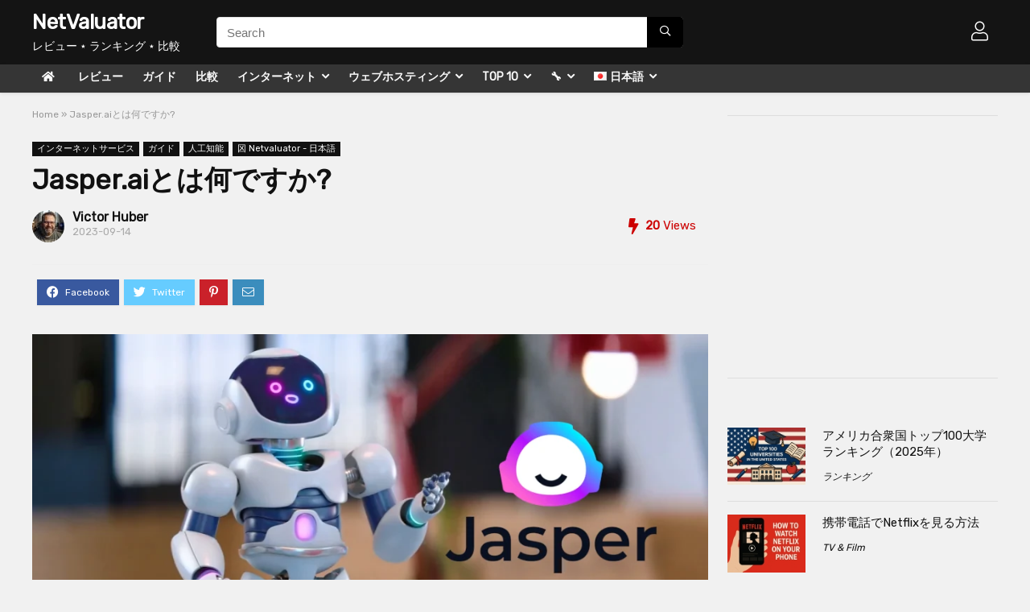

--- FILE ---
content_type: text/html; charset=UTF-8
request_url: https://netvaluator.com/ja/jasper-ai%E3%81%A8%E3%81%AF%E4%BD%95%E3%81%A7%E3%81%99%E3%81%8B/
body_size: 34215
content:
<!DOCTYPE html>
<!--[if IE 8]>    <html class="ie8" lang="ja"> <![endif]-->
<!--[if IE 9]>    <html class="ie9" lang="ja"> <![endif]-->
<!--[if (gt IE 9)|!(IE)] lang="ja"><![endif]-->
<html lang="ja">
<head>
<meta charset="UTF-8" />
<meta name=viewport content="width=device-width, initial-scale=1.0" />
<!-- feeds & pingback -->
<link rel="profile" href="http://gmpg.org/xfn/11" />
<link rel="pingback" href="https://netvaluator.com/xmlrpc.php" />
<meta name='robots' content='index, follow, max-image-preview:large, max-snippet:-1, max-video-preview:-1' />
	<style>img:is([sizes="auto" i], [sizes^="auto," i]) { contain-intrinsic-size: 3000px 1500px }</style>
	<link rel="alternate" href="https://netvaluator.com/en/what-is-jasper-ai/" hreflang="en" />
<link rel="alternate" href="https://netvaluator.com/es/que-es-jasper-ai/" hreflang="es" />
<link rel="alternate" href="https://netvaluator.com/de/was-ist-jasper-ai/" hreflang="de" />
<link rel="alternate" href="https://netvaluator.com/fr/quest-ce-que-jasper-ai/" hreflang="fr" />
<link rel="alternate" href="https://netvaluator.com/it/cose-jasper-ai/" hreflang="it" />
<link rel="alternate" href="https://netvaluator.com/pt/o-que-e-jasper-ai/" hreflang="pt" />
<link rel="alternate" href="https://netvaluator.com/nl/wat-is-jasper-ai/" hreflang="nl" />
<link rel="alternate" href="https://netvaluator.com/tr/jasper-ai-nedir/" hreflang="tr" />
<link rel="alternate" href="https://netvaluator.com/pl/co-to-jest-jasper-ai/" hreflang="pl" />
<link rel="alternate" href="https://netvaluator.com/ru/%d1%87%d1%82%d0%be-%d1%82%d0%b0%d0%ba%d0%be%d0%b5-jasper-ai/" hreflang="ru" />
<link rel="alternate" href="https://netvaluator.com/sv/vad-ar-jasper-ai/" hreflang="sv" />
<link rel="alternate" href="https://netvaluator.com/da/hvad-er-jasper-ai/" hreflang="da" />
<link rel="alternate" href="https://netvaluator.com/fi/mika-on-jasper-ai/" hreflang="fi" />
<link rel="alternate" href="https://netvaluator.com/ro/ce-este-jasper-ai/" hreflang="ro" />
<link rel="alternate" href="https://netvaluator.com/cs/co-je-jasper-ai/" hreflang="cs" />
<link rel="alternate" href="https://netvaluator.com/hu/mi-az-a-jasper-ai/" hreflang="hu" />
<link rel="alternate" href="https://netvaluator.com/ja/jasper-ai%e3%81%a8%e3%81%af%e4%bd%95%e3%81%a7%e3%81%99%e3%81%8b/" hreflang="ja" />
<link rel="alternate" href="https://netvaluator.com/id/apa-itu-jasper-ai/" hreflang="id" />
<link rel="alternate" href="https://netvaluator.com/ko/jasper-ai%eb%8a%94-%eb%ac%b4%ec%97%87%ec%9e%85%eb%8b%88%ea%b9%8c/" hreflang="ko" />
<link rel="alternate" href="https://netvaluator.com/zh/jasper-ai-%e6%98%af%e4%bb%80%e9%ba%bc%ef%bc%9f/" hreflang="zh" />
<link rel="alternate" href="https://netvaluator.com/ar/%d9%85%d8%a7-%d9%87%d9%88-jasper-ai%d8%9f/" hreflang="ar" />
<link rel="alternate" href="https://netvaluator.com/vi/jasper-ai-la-gi/" hreflang="vi" />
<link rel="alternate" href="https://netvaluator.com/el/%cf%84%ce%b9-%ce%b5%ce%af%ce%bd%ce%b1%ce%b9-%cf%84%ce%bf-jasper-ai/" hreflang="el" />

	<!-- This site is optimized with the Yoast SEO plugin v21.3 - https://yoast.com/wordpress/plugins/seo/ -->
	<title>Jasper.aiとは何ですか? - NetValuator</title>
	<meta name="description" content="高品質のブランドコンテンツを約束する AI プラットフォームをお探しなら、Jasper AI 以外に探す必要はありません。無料トライアルから始めて、ブランドの声、生産性、チームのコラボレーションを重視する企業にとって Jasper が推奨される AI ツールである理由をご確認ください。" />
	<link rel="canonical" href="https://netvaluator.com/ja/jasper-aiとは何ですか/" />
	<meta property="og:locale" content="ja_JP" />
	<meta property="og:locale:alternate" content="en_US" />
	<meta property="og:locale:alternate" content="es_ES" />
	<meta property="og:locale:alternate" content="de_DE" />
	<meta property="og:locale:alternate" content="fr_FR" />
	<meta property="og:locale:alternate" content="it_IT" />
	<meta property="og:locale:alternate" content="pt_BR" />
	<meta property="og:locale:alternate" content="nl_NL" />
	<meta property="og:locale:alternate" content="tr_TR" />
	<meta property="og:locale:alternate" content="pl_PL" />
	<meta property="og:locale:alternate" content="ru_RU" />
	<meta property="og:locale:alternate" content="sv_SE" />
	<meta property="og:locale:alternate" content="da_DK" />
	<meta property="og:locale:alternate" content="fi_FI" />
	<meta property="og:locale:alternate" content="ro_RO" />
	<meta property="og:locale:alternate" content="cs_CZ" />
	<meta property="og:locale:alternate" content="hu_HU" />
	<meta property="og:locale:alternate" content="id_ID" />
	<meta property="og:locale:alternate" content="ko_KR" />
	<meta property="og:locale:alternate" content="zh_TW" />
	<meta property="og:locale:alternate" content="ar_AR" />
	<meta property="og:locale:alternate" content="vi_VN" />
	<meta property="og:locale:alternate" content="el_GR" />
	<meta property="og:type" content="article" />
	<meta property="og:title" content="Jasper.aiとは何ですか? - NetValuator" />
	<meta property="og:description" content="高品質のブランドコンテンツを約束する AI プラットフォームをお探しなら、Jasper AI 以外に探す必要はありません。無料トライアルから始めて、ブランドの声、生産性、チームのコラボレーションを重視する企業にとって Jasper が推奨される AI ツールである理由をご確認ください。" />
	<meta property="og:url" content="https://netvaluator.com/ja/jasper-aiとは何ですか/" />
	<meta property="og:site_name" content="NetValuator" />
	<meta property="article:published_time" content="2023-09-14T14:24:15+00:00" />
	<meta property="og:image" content="https://netvaluator.com/wp-content/uploads/2023/09/jasper.webp" />
	<meta property="og:image:width" content="960" />
	<meta property="og:image:height" content="540" />
	<meta property="og:image:type" content="image/webp" />
	<meta name="author" content="Victor Huber" />
	<meta name="twitter:card" content="summary_large_image" />
	<meta name="twitter:creator" content="@NetValuator" />
	<meta name="twitter:site" content="@NetValuator" />
	<meta name="twitter:label1" content="執筆者" />
	<meta name="twitter:data1" content="Victor Huber" />
	<meta name="twitter:label2" content="推定読み取り時間" />
	<meta name="twitter:data2" content="1分" />
	<script type="application/ld+json" class="yoast-schema-graph">{"@context":"https://schema.org","@graph":[{"@type":"Article","@id":"https://netvaluator.com/ja/jasper-ai%e3%81%a8%e3%81%af%e4%bd%95%e3%81%a7%e3%81%99%e3%81%8b/#article","isPartOf":{"@id":"https://netvaluator.com/ja/jasper-ai%e3%81%a8%e3%81%af%e4%bd%95%e3%81%a7%e3%81%99%e3%81%8b/"},"author":{"name":"Victor Huber","@id":"https://netvaluator.com/ja/#/schema/person/6db227f264b836ce6bca563158a2fe59"},"headline":"Jasper.aiとは何ですか?","datePublished":"2023-09-14T14:24:15+00:00","dateModified":"2023-09-14T14:24:15+00:00","mainEntityOfPage":{"@id":"https://netvaluator.com/ja/jasper-ai%e3%81%a8%e3%81%af%e4%bd%95%e3%81%a7%e3%81%99%e3%81%8b/"},"wordCount":58,"publisher":{"@id":"https://netvaluator.com/ja/#organization"},"image":{"@id":"https://netvaluator.com/ja/jasper-ai%e3%81%a8%e3%81%af%e4%bd%95%e3%81%a7%e3%81%99%e3%81%8b/#primaryimage"},"thumbnailUrl":"https://netvaluator.com/wp-content/uploads/2023/09/jasper.webp","articleSection":["インターネットサービス","ガイド","人工知能","龱 Netvaluator - 日本語"],"inLanguage":"ja"},{"@type":"WebPage","@id":"https://netvaluator.com/ja/jasper-ai%e3%81%a8%e3%81%af%e4%bd%95%e3%81%a7%e3%81%99%e3%81%8b/","url":"https://netvaluator.com/ja/jasper-ai%e3%81%a8%e3%81%af%e4%bd%95%e3%81%a7%e3%81%99%e3%81%8b/","name":"Jasper.aiとは何ですか? - NetValuator","isPartOf":{"@id":"https://netvaluator.com/ja/#website"},"primaryImageOfPage":{"@id":"https://netvaluator.com/ja/jasper-ai%e3%81%a8%e3%81%af%e4%bd%95%e3%81%a7%e3%81%99%e3%81%8b/#primaryimage"},"image":{"@id":"https://netvaluator.com/ja/jasper-ai%e3%81%a8%e3%81%af%e4%bd%95%e3%81%a7%e3%81%99%e3%81%8b/#primaryimage"},"thumbnailUrl":"https://netvaluator.com/wp-content/uploads/2023/09/jasper.webp","datePublished":"2023-09-14T14:24:15+00:00","dateModified":"2023-09-14T14:24:15+00:00","description":"高品質のブランドコンテンツを約束する AI プラットフォームをお探しなら、Jasper AI 以外に探す必要はありません。無料トライアルから始めて、ブランドの声、生産性、チームのコラボレーションを重視する企業にとって Jasper が推奨される AI ツールである理由をご確認ください。","breadcrumb":{"@id":"https://netvaluator.com/ja/jasper-ai%e3%81%a8%e3%81%af%e4%bd%95%e3%81%a7%e3%81%99%e3%81%8b/#breadcrumb"},"inLanguage":"ja","potentialAction":[{"@type":"ReadAction","target":["https://netvaluator.com/ja/jasper-ai%e3%81%a8%e3%81%af%e4%bd%95%e3%81%a7%e3%81%99%e3%81%8b/"]}]},{"@type":"ImageObject","inLanguage":"ja","@id":"https://netvaluator.com/ja/jasper-ai%e3%81%a8%e3%81%af%e4%bd%95%e3%81%a7%e3%81%99%e3%81%8b/#primaryimage","url":"https://netvaluator.com/wp-content/uploads/2023/09/jasper.webp","contentUrl":"https://netvaluator.com/wp-content/uploads/2023/09/jasper.webp","width":960,"height":540,"caption":"Uploaded to: What is Jasper.ai?"},{"@type":"BreadcrumbList","@id":"https://netvaluator.com/ja/jasper-ai%e3%81%a8%e3%81%af%e4%bd%95%e3%81%a7%e3%81%99%e3%81%8b/#breadcrumb","itemListElement":[{"@type":"ListItem","position":1,"name":"Home","item":"https://netvaluator.com/"},{"@type":"ListItem","position":2,"name":"Jasper.aiとは何ですか?"}]},{"@type":"WebSite","@id":"https://netvaluator.com/ja/#website","url":"https://netvaluator.com/ja/","name":"NetValuator","description":"レビュー ⋆ ランキング ⋆ 比較","publisher":{"@id":"https://netvaluator.com/ja/#organization"},"potentialAction":[{"@type":"SearchAction","target":{"@type":"EntryPoint","urlTemplate":"https://netvaluator.com/ja/?s={search_term_string}"},"query-input":"required name=search_term_string"}],"inLanguage":"ja"},{"@type":"Organization","@id":"https://netvaluator.com/ja/#organization","name":"NetValuator","url":"https://netvaluator.com/ja/","logo":{"@type":"ImageObject","inLanguage":"ja","@id":"https://netvaluator.com/ja/#/schema/logo/image/","url":"https://netvaluator.com/wp-content/uploads/2023/05/statistic-icon-14.png","contentUrl":"https://netvaluator.com/wp-content/uploads/2023/05/statistic-icon-14.png","width":256,"height":256,"caption":"NetValuator"},"image":{"@id":"https://netvaluator.com/ja/#/schema/logo/image/"},"sameAs":["https://twitter.com/NetValuator"]},{"@type":"Person","@id":"https://netvaluator.com/ja/#/schema/person/6db227f264b836ce6bca563158a2fe59","name":"Victor Huber","image":{"@type":"ImageObject","inLanguage":"ja","@id":"https://netvaluator.com/ja/#/schema/person/image/","url":"https://netvaluator.com/wp-content/uploads/2025/08/netvaluator_avatar-96x96.jpg","contentUrl":"https://netvaluator.com/wp-content/uploads/2025/08/netvaluator_avatar-96x96.jpg","caption":"Victor Huber"},"description":"こんにちは、ビクター・ヒューバーと申します。私は Netvaluator.com の編集長を務めています。30年以上にわたり、インターネットの進化を見続けてきました ― ノイズの多いダイヤルアップ・モデムの時代から、今日の超高速な光ファイバー接続や AI 駆動のプラットフォームに至るまで。私の目標は、デジタルの混沌に秩序をもたらし、読者にウェブホスティング、SEO、ソフトウェア、ハードウェア、そして私たちが日々利用するプラットフォームについて、明確で信頼できる情報を提供することです。テクノロジーに関する良い記事とは、実用的で、分かりやすく、そして少し楽しいものであるべきだと常に信じてきました。新しいツールを試したりレビューを書いたりしていないときは、マルチメディアのプロジェクトに取り組んだり、濃いコーヒーを片手にテクノロジーの未来について語り合ったりしています。","sameAs":["https://netvaluator.com"],"url":"https://netvaluator.com/ja/author/netvaluator/"}]}</script>
	<!-- / Yoast SEO plugin. -->


<link rel='dns-prefetch' href='//fonts.googleapis.com' />
<script type="text/javascript">
/* <![CDATA[ */
window._wpemojiSettings = {"baseUrl":"https:\/\/s.w.org\/images\/core\/emoji\/16.0.1\/72x72\/","ext":".png","svgUrl":"https:\/\/s.w.org\/images\/core\/emoji\/16.0.1\/svg\/","svgExt":".svg","source":{"concatemoji":"https:\/\/netvaluator.com\/wp-includes\/js\/wp-emoji-release.min.js?ver=6.8.3"}};
/*! This file is auto-generated */
!function(s,n){var o,i,e;function c(e){try{var t={supportTests:e,timestamp:(new Date).valueOf()};sessionStorage.setItem(o,JSON.stringify(t))}catch(e){}}function p(e,t,n){e.clearRect(0,0,e.canvas.width,e.canvas.height),e.fillText(t,0,0);var t=new Uint32Array(e.getImageData(0,0,e.canvas.width,e.canvas.height).data),a=(e.clearRect(0,0,e.canvas.width,e.canvas.height),e.fillText(n,0,0),new Uint32Array(e.getImageData(0,0,e.canvas.width,e.canvas.height).data));return t.every(function(e,t){return e===a[t]})}function u(e,t){e.clearRect(0,0,e.canvas.width,e.canvas.height),e.fillText(t,0,0);for(var n=e.getImageData(16,16,1,1),a=0;a<n.data.length;a++)if(0!==n.data[a])return!1;return!0}function f(e,t,n,a){switch(t){case"flag":return n(e,"\ud83c\udff3\ufe0f\u200d\u26a7\ufe0f","\ud83c\udff3\ufe0f\u200b\u26a7\ufe0f")?!1:!n(e,"\ud83c\udde8\ud83c\uddf6","\ud83c\udde8\u200b\ud83c\uddf6")&&!n(e,"\ud83c\udff4\udb40\udc67\udb40\udc62\udb40\udc65\udb40\udc6e\udb40\udc67\udb40\udc7f","\ud83c\udff4\u200b\udb40\udc67\u200b\udb40\udc62\u200b\udb40\udc65\u200b\udb40\udc6e\u200b\udb40\udc67\u200b\udb40\udc7f");case"emoji":return!a(e,"\ud83e\udedf")}return!1}function g(e,t,n,a){var r="undefined"!=typeof WorkerGlobalScope&&self instanceof WorkerGlobalScope?new OffscreenCanvas(300,150):s.createElement("canvas"),o=r.getContext("2d",{willReadFrequently:!0}),i=(o.textBaseline="top",o.font="600 32px Arial",{});return e.forEach(function(e){i[e]=t(o,e,n,a)}),i}function t(e){var t=s.createElement("script");t.src=e,t.defer=!0,s.head.appendChild(t)}"undefined"!=typeof Promise&&(o="wpEmojiSettingsSupports",i=["flag","emoji"],n.supports={everything:!0,everythingExceptFlag:!0},e=new Promise(function(e){s.addEventListener("DOMContentLoaded",e,{once:!0})}),new Promise(function(t){var n=function(){try{var e=JSON.parse(sessionStorage.getItem(o));if("object"==typeof e&&"number"==typeof e.timestamp&&(new Date).valueOf()<e.timestamp+604800&&"object"==typeof e.supportTests)return e.supportTests}catch(e){}return null}();if(!n){if("undefined"!=typeof Worker&&"undefined"!=typeof OffscreenCanvas&&"undefined"!=typeof URL&&URL.createObjectURL&&"undefined"!=typeof Blob)try{var e="postMessage("+g.toString()+"("+[JSON.stringify(i),f.toString(),p.toString(),u.toString()].join(",")+"));",a=new Blob([e],{type:"text/javascript"}),r=new Worker(URL.createObjectURL(a),{name:"wpTestEmojiSupports"});return void(r.onmessage=function(e){c(n=e.data),r.terminate(),t(n)})}catch(e){}c(n=g(i,f,p,u))}t(n)}).then(function(e){for(var t in e)n.supports[t]=e[t],n.supports.everything=n.supports.everything&&n.supports[t],"flag"!==t&&(n.supports.everythingExceptFlag=n.supports.everythingExceptFlag&&n.supports[t]);n.supports.everythingExceptFlag=n.supports.everythingExceptFlag&&!n.supports.flag,n.DOMReady=!1,n.readyCallback=function(){n.DOMReady=!0}}).then(function(){return e}).then(function(){var e;n.supports.everything||(n.readyCallback(),(e=n.source||{}).concatemoji?t(e.concatemoji):e.wpemoji&&e.twemoji&&(t(e.twemoji),t(e.wpemoji)))}))}((window,document),window._wpemojiSettings);
/* ]]> */
</script>
<style id='wp-emoji-styles-inline-css' type='text/css'>

	img.wp-smiley, img.emoji {
		display: inline !important;
		border: none !important;
		box-shadow: none !important;
		height: 1em !important;
		width: 1em !important;
		margin: 0 0.07em !important;
		vertical-align: -0.1em !important;
		background: none !important;
		padding: 0 !important;
	}
</style>
<!-- <link rel='stylesheet' id='wp-block-library-css' href='https://netvaluator.com/wp-includes/css/dist/block-library/style.min.css?ver=6.8.3' type='text/css' media='all' /> -->
<link rel="stylesheet" type="text/css" href="//netvaluator.com/wp-content/cache/wpfc-minified/epetlqtf/9qoiw.css" media="all"/>
<style id='classic-theme-styles-inline-css' type='text/css'>
/*! This file is auto-generated */
.wp-block-button__link{color:#fff;background-color:#32373c;border-radius:9999px;box-shadow:none;text-decoration:none;padding:calc(.667em + 2px) calc(1.333em + 2px);font-size:1.125em}.wp-block-file__button{background:#32373c;color:#fff;text-decoration:none}
</style>
<style id='global-styles-inline-css' type='text/css'>
:root{--wp--preset--aspect-ratio--square: 1;--wp--preset--aspect-ratio--4-3: 4/3;--wp--preset--aspect-ratio--3-4: 3/4;--wp--preset--aspect-ratio--3-2: 3/2;--wp--preset--aspect-ratio--2-3: 2/3;--wp--preset--aspect-ratio--16-9: 16/9;--wp--preset--aspect-ratio--9-16: 9/16;--wp--preset--color--black: #000000;--wp--preset--color--cyan-bluish-gray: #abb8c3;--wp--preset--color--white: #ffffff;--wp--preset--color--pale-pink: #f78da7;--wp--preset--color--vivid-red: #cf2e2e;--wp--preset--color--luminous-vivid-orange: #ff6900;--wp--preset--color--luminous-vivid-amber: #fcb900;--wp--preset--color--light-green-cyan: #7bdcb5;--wp--preset--color--vivid-green-cyan: #00d084;--wp--preset--color--pale-cyan-blue: #8ed1fc;--wp--preset--color--vivid-cyan-blue: #0693e3;--wp--preset--color--vivid-purple: #9b51e0;--wp--preset--gradient--vivid-cyan-blue-to-vivid-purple: linear-gradient(135deg,rgba(6,147,227,1) 0%,rgb(155,81,224) 100%);--wp--preset--gradient--light-green-cyan-to-vivid-green-cyan: linear-gradient(135deg,rgb(122,220,180) 0%,rgb(0,208,130) 100%);--wp--preset--gradient--luminous-vivid-amber-to-luminous-vivid-orange: linear-gradient(135deg,rgba(252,185,0,1) 0%,rgba(255,105,0,1) 100%);--wp--preset--gradient--luminous-vivid-orange-to-vivid-red: linear-gradient(135deg,rgba(255,105,0,1) 0%,rgb(207,46,46) 100%);--wp--preset--gradient--very-light-gray-to-cyan-bluish-gray: linear-gradient(135deg,rgb(238,238,238) 0%,rgb(169,184,195) 100%);--wp--preset--gradient--cool-to-warm-spectrum: linear-gradient(135deg,rgb(74,234,220) 0%,rgb(151,120,209) 20%,rgb(207,42,186) 40%,rgb(238,44,130) 60%,rgb(251,105,98) 80%,rgb(254,248,76) 100%);--wp--preset--gradient--blush-light-purple: linear-gradient(135deg,rgb(255,206,236) 0%,rgb(152,150,240) 100%);--wp--preset--gradient--blush-bordeaux: linear-gradient(135deg,rgb(254,205,165) 0%,rgb(254,45,45) 50%,rgb(107,0,62) 100%);--wp--preset--gradient--luminous-dusk: linear-gradient(135deg,rgb(255,203,112) 0%,rgb(199,81,192) 50%,rgb(65,88,208) 100%);--wp--preset--gradient--pale-ocean: linear-gradient(135deg,rgb(255,245,203) 0%,rgb(182,227,212) 50%,rgb(51,167,181) 100%);--wp--preset--gradient--electric-grass: linear-gradient(135deg,rgb(202,248,128) 0%,rgb(113,206,126) 100%);--wp--preset--gradient--midnight: linear-gradient(135deg,rgb(2,3,129) 0%,rgb(40,116,252) 100%);--wp--preset--font-size--small: 13px;--wp--preset--font-size--medium: 20px;--wp--preset--font-size--large: 36px;--wp--preset--font-size--x-large: 42px;--wp--preset--spacing--20: 0.44rem;--wp--preset--spacing--30: 0.67rem;--wp--preset--spacing--40: 1rem;--wp--preset--spacing--50: 1.5rem;--wp--preset--spacing--60: 2.25rem;--wp--preset--spacing--70: 3.38rem;--wp--preset--spacing--80: 5.06rem;--wp--preset--shadow--natural: 6px 6px 9px rgba(0, 0, 0, 0.2);--wp--preset--shadow--deep: 12px 12px 50px rgba(0, 0, 0, 0.4);--wp--preset--shadow--sharp: 6px 6px 0px rgba(0, 0, 0, 0.2);--wp--preset--shadow--outlined: 6px 6px 0px -3px rgba(255, 255, 255, 1), 6px 6px rgba(0, 0, 0, 1);--wp--preset--shadow--crisp: 6px 6px 0px rgba(0, 0, 0, 1);}:where(.is-layout-flex){gap: 0.5em;}:where(.is-layout-grid){gap: 0.5em;}body .is-layout-flex{display: flex;}.is-layout-flex{flex-wrap: wrap;align-items: center;}.is-layout-flex > :is(*, div){margin: 0;}body .is-layout-grid{display: grid;}.is-layout-grid > :is(*, div){margin: 0;}:where(.wp-block-columns.is-layout-flex){gap: 2em;}:where(.wp-block-columns.is-layout-grid){gap: 2em;}:where(.wp-block-post-template.is-layout-flex){gap: 1.25em;}:where(.wp-block-post-template.is-layout-grid){gap: 1.25em;}.has-black-color{color: var(--wp--preset--color--black) !important;}.has-cyan-bluish-gray-color{color: var(--wp--preset--color--cyan-bluish-gray) !important;}.has-white-color{color: var(--wp--preset--color--white) !important;}.has-pale-pink-color{color: var(--wp--preset--color--pale-pink) !important;}.has-vivid-red-color{color: var(--wp--preset--color--vivid-red) !important;}.has-luminous-vivid-orange-color{color: var(--wp--preset--color--luminous-vivid-orange) !important;}.has-luminous-vivid-amber-color{color: var(--wp--preset--color--luminous-vivid-amber) !important;}.has-light-green-cyan-color{color: var(--wp--preset--color--light-green-cyan) !important;}.has-vivid-green-cyan-color{color: var(--wp--preset--color--vivid-green-cyan) !important;}.has-pale-cyan-blue-color{color: var(--wp--preset--color--pale-cyan-blue) !important;}.has-vivid-cyan-blue-color{color: var(--wp--preset--color--vivid-cyan-blue) !important;}.has-vivid-purple-color{color: var(--wp--preset--color--vivid-purple) !important;}.has-black-background-color{background-color: var(--wp--preset--color--black) !important;}.has-cyan-bluish-gray-background-color{background-color: var(--wp--preset--color--cyan-bluish-gray) !important;}.has-white-background-color{background-color: var(--wp--preset--color--white) !important;}.has-pale-pink-background-color{background-color: var(--wp--preset--color--pale-pink) !important;}.has-vivid-red-background-color{background-color: var(--wp--preset--color--vivid-red) !important;}.has-luminous-vivid-orange-background-color{background-color: var(--wp--preset--color--luminous-vivid-orange) !important;}.has-luminous-vivid-amber-background-color{background-color: var(--wp--preset--color--luminous-vivid-amber) !important;}.has-light-green-cyan-background-color{background-color: var(--wp--preset--color--light-green-cyan) !important;}.has-vivid-green-cyan-background-color{background-color: var(--wp--preset--color--vivid-green-cyan) !important;}.has-pale-cyan-blue-background-color{background-color: var(--wp--preset--color--pale-cyan-blue) !important;}.has-vivid-cyan-blue-background-color{background-color: var(--wp--preset--color--vivid-cyan-blue) !important;}.has-vivid-purple-background-color{background-color: var(--wp--preset--color--vivid-purple) !important;}.has-black-border-color{border-color: var(--wp--preset--color--black) !important;}.has-cyan-bluish-gray-border-color{border-color: var(--wp--preset--color--cyan-bluish-gray) !important;}.has-white-border-color{border-color: var(--wp--preset--color--white) !important;}.has-pale-pink-border-color{border-color: var(--wp--preset--color--pale-pink) !important;}.has-vivid-red-border-color{border-color: var(--wp--preset--color--vivid-red) !important;}.has-luminous-vivid-orange-border-color{border-color: var(--wp--preset--color--luminous-vivid-orange) !important;}.has-luminous-vivid-amber-border-color{border-color: var(--wp--preset--color--luminous-vivid-amber) !important;}.has-light-green-cyan-border-color{border-color: var(--wp--preset--color--light-green-cyan) !important;}.has-vivid-green-cyan-border-color{border-color: var(--wp--preset--color--vivid-green-cyan) !important;}.has-pale-cyan-blue-border-color{border-color: var(--wp--preset--color--pale-cyan-blue) !important;}.has-vivid-cyan-blue-border-color{border-color: var(--wp--preset--color--vivid-cyan-blue) !important;}.has-vivid-purple-border-color{border-color: var(--wp--preset--color--vivid-purple) !important;}.has-vivid-cyan-blue-to-vivid-purple-gradient-background{background: var(--wp--preset--gradient--vivid-cyan-blue-to-vivid-purple) !important;}.has-light-green-cyan-to-vivid-green-cyan-gradient-background{background: var(--wp--preset--gradient--light-green-cyan-to-vivid-green-cyan) !important;}.has-luminous-vivid-amber-to-luminous-vivid-orange-gradient-background{background: var(--wp--preset--gradient--luminous-vivid-amber-to-luminous-vivid-orange) !important;}.has-luminous-vivid-orange-to-vivid-red-gradient-background{background: var(--wp--preset--gradient--luminous-vivid-orange-to-vivid-red) !important;}.has-very-light-gray-to-cyan-bluish-gray-gradient-background{background: var(--wp--preset--gradient--very-light-gray-to-cyan-bluish-gray) !important;}.has-cool-to-warm-spectrum-gradient-background{background: var(--wp--preset--gradient--cool-to-warm-spectrum) !important;}.has-blush-light-purple-gradient-background{background: var(--wp--preset--gradient--blush-light-purple) !important;}.has-blush-bordeaux-gradient-background{background: var(--wp--preset--gradient--blush-bordeaux) !important;}.has-luminous-dusk-gradient-background{background: var(--wp--preset--gradient--luminous-dusk) !important;}.has-pale-ocean-gradient-background{background: var(--wp--preset--gradient--pale-ocean) !important;}.has-electric-grass-gradient-background{background: var(--wp--preset--gradient--electric-grass) !important;}.has-midnight-gradient-background{background: var(--wp--preset--gradient--midnight) !important;}.has-small-font-size{font-size: var(--wp--preset--font-size--small) !important;}.has-medium-font-size{font-size: var(--wp--preset--font-size--medium) !important;}.has-large-font-size{font-size: var(--wp--preset--font-size--large) !important;}.has-x-large-font-size{font-size: var(--wp--preset--font-size--x-large) !important;}
:where(.wp-block-post-template.is-layout-flex){gap: 1.25em;}:where(.wp-block-post-template.is-layout-grid){gap: 1.25em;}
:where(.wp-block-columns.is-layout-flex){gap: 2em;}:where(.wp-block-columns.is-layout-grid){gap: 2em;}
:root :where(.wp-block-pullquote){font-size: 1.5em;line-height: 1.6;}
</style>
<link rel='stylesheet' id='Rubik-css' href='//fonts.googleapis.com/css?family=Rubik&#038;subset=latin&#038;ver=6.8.3' type='text/css' media='all' />
<!-- <link rel='stylesheet' id='widgetopts-styles-css' href='https://netvaluator.com/wp-content/plugins/widget-options/assets/css/widget-options.css' type='text/css' media='all' /> -->
<!-- <link rel='stylesheet' id='yt-thumb-downloader-css' href='https://netvaluator.com/wp-content/plugins/youtube-thumbnail-downloader/assets/yt-thumb.css?ver=1.0.0' type='text/css' media='all' /> -->
<!-- <link rel='stylesheet' id='tablepress-default-css' href='https://netvaluator.com/wp-content/tablepress-combined.min.css?ver=9' type='text/css' media='all' /> -->
<!-- <link rel='stylesheet' id='rhstyle-css' href='https://netvaluator.com/wp-content/themes/rehub-theme/style.css?ver=12.3' type='text/css' media='all' /> -->
<!-- <link rel='stylesheet' id='responsive-css' href='https://netvaluator.com/wp-content/themes/rehub-theme/css/responsive.css?ver=12.3' type='text/css' media='all' /> -->
<!-- <link rel='stylesheet' id='rehubicons-css' href='https://netvaluator.com/wp-content/themes/rehub-theme/iconstyle.css?ver=12.3' type='text/css' media='all' /> -->
<link rel="stylesheet" type="text/css" href="//netvaluator.com/wp-content/cache/wpfc-minified/12cjh4hh/9qoiw.css" media="all"/>
<script src='//netvaluator.com/wp-content/cache/wpfc-minified/kc9yqivl/9qoix.js' type="text/javascript"></script>
<!-- <script type="text/javascript" src="https://netvaluator.com/wp-includes/js/jquery/jquery.min.js?ver=3.7.1" id="jquery-core-js"></script> -->
<!-- <script type="text/javascript" src="https://netvaluator.com/wp-includes/js/jquery/jquery-migrate.min.js?ver=3.4.1" id="jquery-migrate-js"></script> -->
<script type="text/javascript" id="rehub-postview-js-extra">
/* <![CDATA[ */
var postviewvar = {"rhpost_ajax_url":"https:\/\/netvaluator.com\/wp-content\/plugins\/rehub-framework\/includes\/rehub_ajax.php","post_id":"9042"};
/* ]]> */
</script>
<script src='//netvaluator.com/wp-content/cache/wpfc-minified/d4rvpfkn/9qoix.js' type="text/javascript"></script>
<!-- <script type="text/javascript" src="https://netvaluator.com/wp-content/plugins/rehub-framework/assets/js/postviews.js?ver=6.8.3" id="rehub-postview-js"></script> -->
<link rel="https://api.w.org/" href="https://netvaluator.com/wp-json/" /><link rel="alternate" title="JSON" type="application/json" href="https://netvaluator.com/wp-json/wp/v2/posts/9042" /><link rel="EditURI" type="application/rsd+xml" title="RSD" href="https://netvaluator.com/xmlrpc.php?rsd" />
<meta name="generator" content="WordPress 6.8.3" />
<link rel='shortlink' href='https://netvaluator.com/?p=9042' />
<link rel="alternate" title="oEmbed (JSON)" type="application/json+oembed" href="https://netvaluator.com/wp-json/oembed/1.0/embed?url=https%3A%2F%2Fnetvaluator.com%2Fja%2Fjasper-ai%25e3%2581%25a8%25e3%2581%25af%25e4%25bd%2595%25e3%2581%25a7%25e3%2581%2599%25e3%2581%258b%2F" />
<link rel="alternate" title="oEmbed (XML)" type="text/xml+oembed" href="https://netvaluator.com/wp-json/oembed/1.0/embed?url=https%3A%2F%2Fnetvaluator.com%2Fja%2Fjasper-ai%25e3%2581%25a8%25e3%2581%25af%25e4%25bd%2595%25e3%2581%25a7%25e3%2581%2599%25e3%2581%258b%2F&#038;format=xml" />
<style type="text/css"> .main-nav{box-shadow:0 1px 4px rgba(0,0,0,0.1),0 0 0 1px rgba(0,0,0,0.03);}nav.top_menu > ul > li > a{padding:6px 12px 10px 12px;font-size:14px}nav.top_menu > ul > li > a{text-transform:uppercase;}nav.top_menu > ul > li,.main-nav.dark_style nav.top_menu>ul>li{border:none;}.dl-menuwrapper li a,nav.top_menu ul li a,#re_menu_near_logo li,#re_menu_near_logo li{font-family:"Rubik",trebuchet ms !important;font-weight:;font-style:;}.priced_block .btn_offer_block,.rh-deal-compact-btn,.wpsm-button.rehub_main_btn,.woocommerce div.product p.price,.rehub_feat_block div.offer_title,.rh_wrapper_video_playlist .rh_video_title_and_time .rh_video_title,.main_slider .flex-overlay h2,.main_slider .flex-overlay a.btn_more,.re-line-badge,.related_articles ul li > a,h1,h2,h3,h4,h5,h6,.tabs-menu li,.cats_def a,.btn_more,.widget.tabs > ul > li,.widget .title,.title h1,.title h5,.small_post blockquote p,.related_articles .related_title,#comments .title_comments,.commentlist .comment-author .fn,.commentlist .comment-author .fn a,#commentform #submit,.media_video > p,.rate_bar_wrap .review-top .review-text span.review-header,input[type="submit"],input[type="button"],input[type="reset"],.vc_btn3,.wpsm-numbox.wpsm-style6 span.num,.wpsm-numbox.wpsm-style5 span.num,.woocommerce ul.product_list_widget li a,.widget.better_woocat,.re-compare-destin.wpsm-button,.rehub-main-font,.vc_general.vc_btn3,.cegg-list-logo-title,.logo .textlogo,.woocommerce .summary .masked_coupon,.woocommerce a.woo_loop_btn,.woocommerce input.button.alt,.woocommerce a.add_to_cart_button,.woocommerce .single_add_to_cart_button,.woocommerce div.product form.cart .button,.woocommerce .checkout-button.button,.woofiltersbig .prdctfltr_buttons a.prdctfltr_woocommerce_filter_submit,#buddypress button.submit,.wcv-grid a.button,input.gmw-submit,#ws-plugin--s2member-profile-submit,#rtmedia_create_new_album,input[type="submit"].dokan-btn-theme,a.dokan-btn-theme:not(.dashicons),.dokan-btn-theme:not(.dashicons),.woocommerce div.product .single_add_to_cart_button,.woocommerce div.product .summary .masked_coupon,.woocommerce div.product .summary .price,.wvm_plan,.wp-block-quote.is-style-large,.wp-block-button .wp-block-button__link,.comment-respond h3,.related_articles .related_title,.re_title_inmodal,.widget_merchant_list .buttons_col a{font-family:"Rubik",trebuchet ms;font-style:;}.main_slider .flex-overlay h2,h1,h2,h3,h4,h5,h6,.title h1,.title h5,.comment-respond h3,.def_btn{font-weight:;}.related_articles ul li > a,.sidebar,.prosconswidget,.rehub-body-font,body{font-family:"Rubik",arial !important;font-weight:;font-style:;} .widget .title:after{border-bottom:2px solid #0047ac;}.rehub-main-color-border,nav.top_menu > ul > li.vertical-menu.border-main-color .sub-menu,.rh-main-bg-hover:hover,.wp-block-quote,ul.def_btn_link_tabs li.active a,.wp-block-pullquote{border-color:#0047ac;}.wpsm_promobox.rehub_promobox{border-left-color:#0047ac!important;}.color_link{color:#0047ac !important;}.search-header-contents{border-top-color:#0047ac;}.featured_slider:hover .score,.top_chart_controls .controls:hover,article.post .wpsm_toplist_heading:before{border-color:#0047ac;}.btn_more:hover,.small_post .overlay .btn_more:hover,.tw-pagination .current{border:1px solid #0047ac;color:#fff}.rehub_woo_review .rehub_woo_tabs_menu li.current{border-top:3px solid #0047ac;}.gallery-pics .gp-overlay{box-shadow:0 0 0 4px #0047ac inset;}.post .rehub_woo_tabs_menu li.current,.woocommerce div.product .woocommerce-tabs ul.tabs li.active{border-top:2px solid #0047ac;}.rething_item a.cat{border-bottom-color:#0047ac}nav.top_menu ul li ul.sub-menu{border-bottom:2px solid #0047ac;}.widget.deal_daywoo,.elementor-widget-wpsm_woofeatured .deal_daywoo{border:3px solid #0047ac;padding:20px;background:#fff;}.deal_daywoo .wpsm-bar-bar{background-color:#0047ac !important} #buddypress div.item-list-tabs ul li.selected a span,#buddypress div.item-list-tabs ul li.current a span,#buddypress div.item-list-tabs ul li a span,.user-profile-div .user-menu-tab > li.active > a,.user-profile-div .user-menu-tab > li.active > a:focus,.user-profile-div .user-menu-tab > li.active > a:hover,.slide .news_cat a,.news_in_thumb:hover .news_cat a,.news_out_thumb:hover .news_cat a,.col-feat-grid:hover .news_cat a,.carousel-style-deal .re_carousel .controls,.re_carousel .controls:hover,.openedprevnext .postNavigation a,.postNavigation a:hover,.top_chart_pagination a.selected,.flex-control-paging li a.flex-active,.flex-control-paging li a:hover,.btn_more:hover,.tabs-menu li:hover,.tabs-menu li.current,.featured_slider:hover .score,#bbp_user_edit_submit,.bbp-topic-pagination a,.bbp-topic-pagination a,.custom-checkbox label.checked:after,.slider_post .caption,ul.postpagination li.active a,ul.postpagination li:hover a,ul.postpagination li a:focus,.top_theme h5 strong,.re_carousel .text:after,#topcontrol:hover,.main_slider .flex-overlay:hover a.read-more,.rehub_chimp #mc_embed_signup input#mc-embedded-subscribe,#rank_1.rank_count,#toplistmenu > ul li:before,.rehub_chimp:before,.wpsm-members > strong:first-child,.r_catbox_btn,.wpcf7 .wpcf7-submit,.comm_meta_wrap .rh_user_s2_label,.wpsm_pretty_hover li:hover,.wpsm_pretty_hover li.current,.rehub-main-color-bg,.togglegreedybtn:after,.rh-bg-hover-color:hover .news_cat a,.rh-main-bg-hover:hover,.rh_wrapper_video_playlist .rh_video_currently_playing,.rh_wrapper_video_playlist .rh_video_currently_playing.rh_click_video:hover,.rtmedia-list-item .rtmedia-album-media-count,.tw-pagination .current,.dokan-dashboard .dokan-dash-sidebar ul.dokan-dashboard-menu li.active,.dokan-dashboard .dokan-dash-sidebar ul.dokan-dashboard-menu li:hover,.dokan-dashboard .dokan-dash-sidebar ul.dokan-dashboard-menu li.dokan-common-links a:hover,#ywqa-submit-question,.woocommerce .widget_price_filter .ui-slider .ui-slider-range,.rh-hov-bor-line > a:after,nav.top_menu > ul:not(.off-canvas) > li > a:after,.rh-border-line:after,.wpsm-table.wpsm-table-main-color table tr th,.rehub_chimp_flat #mc_embed_signup input#mc-embedded-subscribe{background:#0047ac;}@media (max-width:767px){.postNavigation a{background:#0047ac;}}.rh-main-bg-hover:hover,.rh-main-bg-hover:hover .whitehovered{color:#fff !important} a,.carousel-style-deal .deal-item .priced_block .price_count ins,nav.top_menu ul li.menu-item-has-children ul li.menu-item-has-children > a:before,.top_chart_controls .controls:hover,.flexslider .fa-pulse,.footer-bottom .widget .f_menu li a:hover,.comment_form h3 a,.bbp-body li.bbp-forum-info > a:hover,.bbp-body li.bbp-topic-title > a:hover,#subscription-toggle a:before,#favorite-toggle a:before,.aff_offer_links .aff_name a,.rh-deal-price,.commentlist .comment-content small a,.related_articles .title_cat_related a,article em.emph,.campare_table table.one td strong.red,.sidebar .tabs-item .detail p a,.footer-bottom .widget .title span,footer p a,.welcome-frase strong,article.post .wpsm_toplist_heading:before,.post a.color_link,.categoriesbox:hover h3 a:after,.bbp-body li.bbp-forum-info > a,.bbp-body li.bbp-topic-title > a,.widget .title i,.woocommerce-MyAccount-navigation ul li.is-active a,.category-vendormenu li.current a,.deal_daywoo .title,.rehub-main-color,.wpsm_pretty_colored ul li.current a,.wpsm_pretty_colored ul li.current,.rh-heading-hover-color:hover h2 a,.rh-heading-hover-color:hover h3 a,.rh-heading-hover-color:hover h4 a,.rh-heading-hover-color:hover h5 a,.rh-heading-hover-color:hover .rh-heading-hover-item a,.rh-heading-icon:before,.widget_layered_nav ul li.chosen a:before,.wp-block-quote.is-style-large p,ul.page-numbers li span.current,ul.page-numbers li a:hover,ul.page-numbers li.active a,.page-link > span:not(.page-link-title),blockquote:not(.wp-block-quote) p,span.re_filtersort_btn:hover,span.active.re_filtersort_btn,.deal_daywoo .price,div.sortingloading:after{color:#0047ac;} .page-link > span:not(.page-link-title),.postimagetrend .title,.widget.widget_affegg_widget .title,.widget.top_offers .title,.widget.cegg_widget_products .title,header .header_first_style .search form.search-form [type="submit"],header .header_eight_style .search form.search-form [type="submit"],.more_post a,.more_post span,.filter_home_pick span.active,.filter_home_pick span:hover,.filter_product_pick span.active,.filter_product_pick span:hover,.rh_tab_links a.active,.rh_tab_links a:hover,.wcv-navigation ul.menu li.active,.wcv-navigation ul.menu li:hover a,form.search-form [type="submit"],.rehub-sec-color-bg,input#ywqa-submit-question,input#ywqa-send-answer,.woocommerce button.button.alt,.tabsajax span.active.re_filtersort_btn,.wpsm-table.wpsm-table-sec-color table tr th,.rh-slider-arrow{background:#000000 !important;color:#fff !important;outline:0}.widget.widget_affegg_widget .title:after,.widget.top_offers .title:after,.vc_tta-tabs.wpsm-tabs .vc_tta-tab.vc_active,.vc_tta-tabs.wpsm-tabs .vc_tta-panel.vc_active .vc_tta-panel-heading,.widget.cegg_widget_products .title:after{border-top-color:#000000 !important;}.page-link > span:not(.page-link-title){border:1px solid #000000;}.page-link > span:not(.page-link-title),.header_first_style .search form.search-form [type="submit"] i{color:#fff !important;}.rh_tab_links a.active,.rh_tab_links a:hover,.rehub-sec-color-border,nav.top_menu > ul > li.vertical-menu.border-sec-color > .sub-menu,.rh-slider-thumbs-item--active{border-color:#000000}.rh_wrapper_video_playlist .rh_video_currently_playing,.rh_wrapper_video_playlist .rh_video_currently_playing.rh_click_video:hover{background-color:#000000;box-shadow:1200px 0 0 #000000 inset;}.rehub-sec-color{color:#000000} form.search-form input[type="text"]{border-radius:4px}.news .priced_block .price_count,.blog_string .priced_block .price_count,.main_slider .price_count{margin-right:5px}.right_aff .priced_block .btn_offer_block,.right_aff .priced_block .price_count{border-radius:0 !important}form.search-form.product-search-form input[type="text"]{border-radius:4px 0 0 4px;}form.search-form [type="submit"]{border-radius:0 4px 4px 0;}.rtl form.search-form.product-search-form input[type="text"]{border-radius:0 4px 4px 0;}.rtl form.search-form [type="submit"]{border-radius:4px 0 0 4px;}.price_count,.rehub_offer_coupon,#buddypress .dir-search input[type=text],.gmw-form-wrapper input[type=text],.gmw-form-wrapper select,#buddypress a.button,.btn_more,#main_header .wpsm-button,#rh-header-cover-image .wpsm-button,#wcvendor_image_bg .wpsm-button,input[type="text"],textarea,input[type="tel"],input[type="password"],input[type="email"],input[type="url"],input[type="number"],.def_btn,input[type="submit"],input[type="button"],input[type="reset"],.rh_offer_list .offer_thumb .deal_img_wrap,.grid_onsale,.rehub-main-smooth,.re_filter_instore span.re_filtersort_btn:hover,.re_filter_instore span.active.re_filtersort_btn,#buddypress .standard-form input[type=text],#buddypress .standard-form textarea,.blacklabelprice{border-radius:4px}.news-community,.woocommerce .products.grid_woo .product,.rehub_chimp #mc_embed_signup input.email,#mc_embed_signup input#mc-embedded-subscribe,.rh_offer_list,.woo-tax-logo,#buddypress div.item-list-tabs ul li a,#buddypress form#whats-new-form,#buddypress div#invite-list,#buddypress #send-reply div.message-box,.rehub-sec-smooth,.rate-bar-bar,.rate-bar,#wcfm-main-contentainer #wcfm-content,.wcfm_welcomebox_header{border-radius:5px} .woocommerce .summary .masked_coupon,.woocommerce a.woo_loop_btn,.woocommerce .button.checkout,.woocommerce input.button.alt,.woocommerce a.add_to_cart_button,.woocommerce-page a.add_to_cart_button,.woocommerce .single_add_to_cart_button,.woocommerce div.product form.cart .button,.woocommerce .checkout-button.button,.woofiltersbig .prdctfltr_buttons a.prdctfltr_woocommerce_filter_submit,.priced_block .btn_offer_block,.priced_block .button,.rh-deal-compact-btn,input.mdf_button,#buddypress input[type="submit"],#buddypress input[type="button"],#buddypress input[type="reset"],#buddypress button.submit,.wpsm-button.rehub_main_btn,.wcv-grid a.button,input.gmw-submit,#ws-plugin--s2member-profile-submit,#rtmedia_create_new_album,input[type="submit"].dokan-btn-theme,a.dokan-btn-theme,.dokan-btn-theme,#wcfm_membership_container a.wcfm_submit_button,.woocommerce button.button,.rehub-main-btn-bg{background:none #0055a1 !important;color:#ffffff !important;fill:#ffffff !important;border:none !important;text-decoration:none !important;outline:0;box-shadow:-1px 6px 19px rgba(0,85,161,0.2) !important;border-radius:4px !important;}.rehub-main-btn-bg > a{color:#ffffff !important;}.woocommerce a.woo_loop_btn:hover,.woocommerce .button.checkout:hover,.woocommerce input.button.alt:hover,.woocommerce a.add_to_cart_button:hover,.woocommerce-page a.add_to_cart_button:hover,.woocommerce a.single_add_to_cart_button:hover,.woocommerce-page a.single_add_to_cart_button:hover,.woocommerce div.product form.cart .button:hover,.woocommerce-page div.product form.cart .button:hover,.woocommerce .checkout-button.button:hover,.woofiltersbig .prdctfltr_buttons a.prdctfltr_woocommerce_filter_submit:hover,.priced_block .btn_offer_block:hover,.wpsm-button.rehub_main_btn:hover,#buddypress input[type="submit"]:hover,#buddypress input[type="button"]:hover,#buddypress input[type="reset"]:hover,#buddypress button.submit:hover,.small_post .btn:hover,.ap-pro-form-field-wrapper input[type="submit"]:hover,.wcv-grid a.button:hover,#ws-plugin--s2member-profile-submit:hover,input[type="submit"].dokan-btn-theme:hover,a.dokan-btn-theme:hover,.dokan-btn-theme:hover,.rething_button .btn_more:hover,#wcfm_membership_container a.wcfm_submit_button:hover,.woocommerce button.button:hover,.rehub-main-btn-bg:hover,.rehub-main-btn-bg:hover > a{background:none #0055a1 !important;color:#ffffff !important;box-shadow:-1px 6px 13px rgba(0,85,161,0.4) !important;border-color:transparent;}.rehub_offer_coupon:hover{border:1px dashed #0055a1;}.rehub_offer_coupon:hover i.far,.rehub_offer_coupon:hover i.fal,.rehub_offer_coupon:hover i.fas{color:#0055a1}.re_thing_btn .rehub_offer_coupon.not_masked_coupon:hover{color:#0055a1 !important}.woocommerce a.woo_loop_btn:active,.woocommerce .button.checkout:active,.woocommerce .button.alt:active,.woocommerce a.add_to_cart_button:active,.woocommerce-page a.add_to_cart_button:active,.woocommerce a.single_add_to_cart_button:active,.woocommerce-page a.single_add_to_cart_button:active,.woocommerce div.product form.cart .button:active,.woocommerce-page div.product form.cart .button:active,.woocommerce .checkout-button.button:active,.woofiltersbig .prdctfltr_buttons a.prdctfltr_woocommerce_filter_submit:active,.wpsm-button.rehub_main_btn:active,#buddypress input[type="submit"]:active,#buddypress input[type="button"]:active,#buddypress input[type="reset"]:active,#buddypress button.submit:active,.ap-pro-form-field-wrapper input[type="submit"]:active,.wcv-grid a.button:active,#ws-plugin--s2member-profile-submit:active,input[type="submit"].dokan-btn-theme:active,a.dokan-btn-theme:active,.dokan-btn-theme:active,.woocommerce button.button:active,.rehub-main-btn-bg:active{background:none #0055a1 !important;box-shadow:0 1px 0 #999 !important;top:2px;color:#ffffff !important;}.rehub_btn_color{background-color:#0055a1;border:1px solid #0055a1;color:#ffffff;text-shadow:none}.rehub_btn_color:hover{color:#ffffff;background-color:#0055a1;border:1px solid #0055a1;}.rething_button .btn_more{border:1px solid #0055a1;color:#0055a1;}.rething_button .priced_block.block_btnblock .price_count{color:#0055a1;font-weight:normal;}.widget_merchant_list .buttons_col{background-color:#0055a1 !important;}.widget_merchant_list .buttons_col a{color:#ffffff !important;}.rehub-svg-btn-fill svg{fill:#0055a1;}.rehub-svg-btn-stroke svg{stroke:#0055a1;}@media (max-width:767px){#float-panel-woo-area{border-top:1px solid #0055a1}}.rh_post_layout_big_offer .priced_block .btn_offer_block{text-shadow:none}body,body.dark_body{background-color:#f1f1f1;background-position:left top;background-repeat:repeat;background-image:none}</style><meta name='impact-site-verification' value='fb4486c3-4bbd-4e44-97f5-1e8866dbb848'>
<!-- Default Statcounter code for Netvaluator
http://www.netvaluator.com -->
<script type="text/javascript">
var sc_project=9186642; 
var sc_invisible=1; 
var sc_security="093a5103"; 
</script>
<script type="text/javascript"
src="https://www.statcounter.com/counter/counter.js"
async></script>
<noscript><div class="statcounter"><a title="Web Analytics"
href="https://statcounter.com/" target="_blank"><img
class="statcounter"
src="https://c.statcounter.com/9186642/0/093a5103/1/"
alt="Web Analytics"
referrerPolicy="no-referrer-when-downgrade"></a></div></noscript>
<!-- End of Statcounter Code -->
<link rel="stylesheet" href="https://use.fontawesome.com/releases/v5.15.4/css/all.css"><link rel="icon" href="https://netvaluator.com/wp-content/uploads/2023/05/statistic-icon-14-150x150.png" sizes="32x32" />
<link rel="icon" href="https://netvaluator.com/wp-content/uploads/2023/05/statistic-icon-14-300x300.png" sizes="192x192" />
<link rel="apple-touch-icon" href="https://netvaluator.com/wp-content/uploads/2023/05/statistic-icon-14-300x300.png" />
<meta name="msapplication-TileImage" content="https://netvaluator.com/wp-content/uploads/2023/05/statistic-icon-14-300x300.png" />
<script>
document.addEventListener("DOMContentLoaded", function() {
  var v = document.getElementsByClassName("youtube-player");
  for (var n = 0; n < v.length; n++) {
    var id = v[n].dataset.id;
    var title = v[n].dataset.title || "";

    var wrap = document.createElement("div");
    wrap.setAttribute("data-id", id);
    // USUŃ: wrap.style.position = "relative";

    var img = document.createElement("img");
    img.src = "https://i.ytimg.com/vi/" + id + "/hqdefault.jpg";
    img.alt = title;

    var play = document.createElement("div");
    play.className = "play";

    wrap.appendChild(img);
    wrap.appendChild(play);

    wrap.onclick = labnolIframe;
    v[n].appendChild(wrap);
  }
});

function labnolIframe() {
  var iframe = document.createElement("iframe");
  var embed = "https://www.youtube.com/embed/ID?autoplay=1";
  iframe.setAttribute("src", embed.replace("ID", this.dataset.id));
  iframe.setAttribute("frameborder", "0");
  iframe.setAttribute("allowfullscreen", "1");
  this.parentNode.replaceChild(iframe, this);
}
</script>



<style>
    .youtube-player {
        position: relative;
        padding-bottom: 56.23%;
        /* Use 75% for 4:3 videos */
        height: 0;
        overflow: hidden;
        max-width: 100%;
        background: #000;
        margin: 5px;
    }

    .youtube-player iframe {
        position: absolute;
        top: 0;
        left: 0;
        width: 100%;
        height: 100%;
        z-index: 100;
        background: transparent;
    }

    .youtube-player img {
        bottom: 0;
        display: block;
        left: 0;
        margin: auto;
        max-width: 100%;
        width: 100%;
        position: absolute;
        right: 0;
        top: 0;
        border: none;
        height: auto;
        cursor: pointer;
        -webkit-transition: .4s all;
        -moz-transition: .4s all;
        transition: .4s all;
    }

    .youtube-player img:hover {
        -webkit-filter: brightness(75%);
    }

    .youtube-player .play {
        height: 72px;
        width: 72px;
        left: 50%;
        top: 50%;
        margin-left: -36px;
        margin-top: -36px;
        position: absolute;
        background: url("https://gamesonline.pro/images/play-game.png") no-repeat;
        cursor: pointer;
    }

</style>
</head>
<body class="wp-singular post-template-default single single-post postid-9042 single-format-standard wp-custom-logo wp-theme-rehub-theme noinnerpadding">
	               
<!-- Outer Start -->
<div class="rh-outer-wrap">
    <div id="top_ankor"></div>
    <!-- HEADER -->
            <header id="main_header" class="dark_style">
            <div class="header_wrap">
                                                <!-- Logo section -->
<div class="logo_section_wrap">
    <div class="rh-container">
        <div class="logo-section rh-flex-center-align tabletblockdisplay header_seven_style clearfix">
            <div class="logo">
          		          			<div class="textlogo fontbold rehub-main-color">NetValuator</div>
                    <div class="sloganlogo">レビュー ⋆ ランキング ⋆ 比較</div>
          		       
            </div>                       
            <div class="search head_search">
                                <form  role="search" method="get" class="search-form" action="https://netvaluator.com/ja/">
  	<input type="text" name="s" placeholder="Search"  data-posttype="post">
  	<input type="hidden" name="post_type" value="post" />  	<button type="submit" class="btnsearch"><i class="rhicon rhi-search"></i></button>
</form>
            </div>
            <div class=" rh-flex-right-align">
                <div class="header-actions-logo rh-flex-right-align">
                    <div class="tabledisplay">
                         
                                                    <div class="celldisplay login-btn-cell text-center">
                                                                                                <a class="act-rehub-login-popup rh-header-icon rh_login_icon_n_btn mobileinmenu " data-type="restrict" href="#"><i class="rhicon rhi-user"></i><span>Login / Register is disabled</span></a>                                <span class="heads_icon_label rehub-main-font login_icon_label">
                                                                    </span>                                                   
                            </div>                            
                         
                                                                                   
                                                                        
                    </div>                     
                </div>  
            </div>                        
        </div>
    </div>
</div>
<!-- /Logo section -->  
<!-- Main Navigation -->
<div class="search-form-inheader header_icons_menu main-nav dark_style">  
    <div class="rh-container"> 
	        
        <nav class="top_menu"><ul id="menu-pja" class="menu"><li id="menu-item-370" class="menu-item menu-item-type-taxonomy menu-item-object-category current-post-ancestor current-menu-parent current-custom-parent"><a href="https://netvaluator.com/ja/"><i class="fas fa-home"></i></a></li>
<li id="menu-item-375" class="menu-item menu-item-type-taxonomy menu-item-object-category"><a href="https://netvaluator.com/ja/%e3%83%ac%e3%83%93%e3%83%a5%e3%83%bc/">レビュー</a></li>
<li id="menu-item-374" class="menu-item menu-item-type-taxonomy menu-item-object-category current-post-ancestor current-menu-parent current-custom-parent"><a href="https://netvaluator.com/ja/%e3%82%ac%e3%82%a4%e3%83%89/">ガイド</a></li>
<li id="menu-item-1514" class="menu-item menu-item-type-taxonomy menu-item-object-category"><a href="https://netvaluator.com/ja/%e6%af%94%e8%bc%83/">比較</a></li>
<li id="menu-item-371" class="menu-item menu-item-type-taxonomy menu-item-object-category current-post-ancestor current-menu-parent current-custom-parent menu-item-has-children"><a href="https://netvaluator.com/ja/%e3%82%a4%e3%83%b3%e3%82%bf%e3%83%bc%e3%83%8d%e3%83%83%e3%83%88%e3%82%b5%e3%83%bc%e3%83%93%e3%82%b9/">インターネット</a>
<ul class="sub-menu">
	<li id="menu-item-372" class="menu-item menu-item-type-taxonomy menu-item-object-category"><a href="https://netvaluator.com/ja/wordpress-ja/">WordPress</a></li>
	<li id="menu-item-1515" class="menu-item menu-item-type-taxonomy menu-item-object-category"><a href="https://netvaluator.com/ja/seo-ja/">SEO</a></li>
	<li id="menu-item-1516" class="menu-item menu-item-type-taxonomy menu-item-object-category"><a href="https://netvaluator.com/ja/vpn-%e6%97%a5%e6%9c%ac%e8%aa%9e/">VPN</a></li>
	<li id="menu-item-1517" class="menu-item menu-item-type-taxonomy menu-item-object-category"><a href="https://netvaluator.com/ja/%e3%82%a6%e3%82%a7%e3%83%96%e3%83%96%e3%83%a9%e3%82%a6%e3%82%b6/">ウェブブラウザ</a></li>
	<li id="menu-item-6439" class="menu-item menu-item-type-taxonomy menu-item-object-category"><a href="https://netvaluator.com/ja/%e3%82%a6%e3%82%a4%e3%83%ab%e3%82%b9%e5%af%be%e7%ad%96/">ウイルス対策</a></li>
	<li id="menu-item-6440" class="menu-item menu-item-type-taxonomy menu-item-object-category current-post-ancestor current-menu-parent current-custom-parent"><a href="https://netvaluator.com/ja/ai-ja/">人工知能</a></li>
	<li id="menu-item-9485" class="menu-item menu-item-type-taxonomy menu-item-object-category"><a href="https://netvaluator.com/ja/%e3%82%bd%e3%83%bc%e3%82%b7%e3%83%a3%e3%83%ab-%e3%83%a1%e3%83%87%e3%82%a3%e3%82%a2/">ソーシャル メディア</a></li>
	<li id="menu-item-9486" class="menu-item menu-item-type-taxonomy menu-item-object-category"><a href="https://netvaluator.com/ja/%e3%82%bd%e3%83%bc%e3%82%b7%e3%83%a3%e3%83%ab-%e3%83%a1%e3%83%87%e3%82%a3%e3%82%a2/youtube-ja/">YouTube 日本語</a></li>
</ul>
</li>
<li id="menu-item-373" class="menu-item menu-item-type-taxonomy menu-item-object-category menu-item-has-children"><a href="https://netvaluator.com/ja/%e3%82%a6%e3%82%a7%e3%83%96%e3%83%9b%e3%82%b9%e3%83%86%e3%82%a3%e3%83%b3%e3%82%b0/">ウェブホスティング</a>
<ul class="sub-menu">
	<li id="menu-item-6438" class="menu-item menu-item-type-taxonomy menu-item-object-category"><a href="https://netvaluator.com/ja/%e3%82%a6%e3%82%a7%e3%83%96%e3%83%9b%e3%82%b9%e3%83%86%e3%82%a3%e3%83%b3%e3%82%b0/%e5%85%b1%e6%9c%89%e3%83%9b%e3%82%b9%e3%83%86%e3%82%a3%e3%83%b3%e3%82%b0/">共有ホスティング</a></li>
	<li id="menu-item-1512" class="menu-item menu-item-type-taxonomy menu-item-object-category"><a href="https://netvaluator.com/ja/%e3%82%a6%e3%82%a7%e3%83%96%e3%83%9b%e3%82%b9%e3%83%86%e3%82%a3%e3%83%b3%e3%82%b0/vps-hosting-ja/">VPS Hosting</a></li>
	<li id="menu-item-1513" class="menu-item menu-item-type-taxonomy menu-item-object-category"><a href="https://netvaluator.com/ja/%e3%82%a6%e3%82%a7%e3%83%96%e3%83%9b%e3%82%b9%e3%83%86%e3%82%a3%e3%83%b3%e3%82%b0/%e3%82%af%e3%83%a9%e3%82%a6%e3%83%89%e3%83%9b%e3%82%b9%e3%83%86%e3%82%a3%e3%83%b3%e3%82%b0/">クラウドホスティング</a></li>
	<li id="menu-item-2317" class="menu-item menu-item-type-taxonomy menu-item-object-category"><a href="https://netvaluator.com/ja/%e3%82%a6%e3%82%a7%e3%83%96%e3%83%9b%e3%82%b9%e3%83%86%e3%82%a3%e3%83%b3%e3%82%b0/%e5%b0%82%e7%94%a8%e3%82%b5%e3%83%bc%e3%83%90%e3%83%bc/">専用サーバー</a></li>
</ul>
</li>
<li id="menu-item-2316" class="menu-item menu-item-type-taxonomy menu-item-object-category menu-item-has-children"><a href="https://netvaluator.com/ja/%e3%83%a9%e3%83%b3%e3%82%ad%e3%83%b3%e3%82%b0/top-10-ja/">TOP 10</a>
<ul class="sub-menu">
	<li id="menu-item-8137" class="menu-item menu-item-type-post_type menu-item-object-page"><a href="https://netvaluator.com/ja/%e3%83%93%e3%83%83%e3%83%88%e3%82%b3%e3%82%a4%e3%83%b3%e3%81%ae%e8%9b%87%e5%8f%a3/">(₿) ビットコインの蛇口</a></li>
	<li id="menu-item-4412" class="menu-item menu-item-type-post_type menu-item-object-page"><a href="https://netvaluator.com/ja/top-10-vpn-%e6%97%a5%e6%9c%ac%e8%aa%9e/">TOP 10 VPN</a></li>
	<li id="menu-item-6149" class="menu-item menu-item-type-post_type menu-item-object-page"><a href="https://netvaluator.com/ja/%e3%83%88%e3%83%83%e3%83%97-10-%e3%82%a6%e3%82%a7%e3%83%96%e3%83%9b%e3%82%b9%e3%83%86%e3%82%a3%e3%83%b3%e3%82%b0/">TOP 10 Web Hosting</a></li>
	<li id="menu-item-2318" class="menu-item menu-item-type-post_type menu-item-object-page"><a href="https://netvaluator.com/ja/top-10-wordpress-%e3%82%a6%e3%82%a7%e3%83%96%e3%83%9b%e3%82%b9%e3%83%86%e3%82%a3%e3%83%b3%e3%82%b0-%e6%97%a5%e6%9c%ac%e8%aa%9e/">TOP 10 WordPress ウェブホスティング</a></li>
</ul>
</li>
<li id="menu-item-13124" class="menu-item menu-item-type-taxonomy menu-item-object-category menu-item-has-children"><a href="https://netvaluator.com/ja/%e3%82%a4%e3%83%b3%e3%82%bf%e3%83%bc%e3%83%8d%e3%83%83%e3%83%88%e3%83%84%e3%83%bc%e3%83%ab/">🔧</a>
<ul class="sub-menu">
	<li id="menu-item-9484" class="menu-item menu-item-type-post_type menu-item-object-page"><a href="https://netvaluator.com/ja/%e3%82%a4%e3%83%b3%e3%82%bf%e3%83%bc%e3%83%8d%e3%83%83%e3%83%88%e9%80%9f%e5%ba%a6%e3%83%86%e3%82%b9%e3%83%88/">インターネット速度テスト</a></li>
	<li id="menu-item-13125" class="menu-item menu-item-type-post_type menu-item-object-post"><a href="https://netvaluator.com/ja/change-case-%e6%96%87%e5%ad%97%e3%82%b5%e3%82%a4%e3%82%ba%e3%82%92%e5%a4%89%e6%9b%b4%e3%81%99%e3%82%8b%e3%81%9f%e3%82%81%e3%81%ae%e3%82%aa%e3%83%b3%e3%83%a9%e3%82%a4%e3%83%b3%e3%83%84%e3%83%bc/">Change Case</a></li>
	<li id="menu-item-13126" class="menu-item menu-item-type-post_type menu-item-object-post"><a href="https://netvaluator.com/ja/%e3%81%82%e3%81%aa%e3%81%9f%e3%81%aeip%e3%82%a2%e3%83%89%e3%83%ac%e3%82%b9%e3%81%af%ef%bc%9f/">あなたのIPアドレスは？</a></li>
</ul>
</li>
<li id="menu-item-376" class="pll-parent-menu-item menu-item menu-item-type-custom menu-item-object-custom current-menu-parent menu-item-has-children"><a href="#pll_switcher"><img src="[data-uri]" alt="日本語" width="16" height="11" style="width: 16px; height: 11px;" /><span style="margin-left:0.3em;">日本語</span></a>
<ul class="sub-menu">
	<li id="menu-item-376-en" class="lang-item lang-item-85 lang-item-en lang-item-first menu-item menu-item-type-custom menu-item-object-custom"><a href="https://netvaluator.com/en/what-is-jasper-ai/"><img src="[data-uri]" alt="English" width="16" height="11" style="width: 16px; height: 11px;" /><span style="margin-left:0.3em;">English</span></a></li>
	<li id="menu-item-376-es" class="lang-item lang-item-88 lang-item-es menu-item menu-item-type-custom menu-item-object-custom"><a href="https://netvaluator.com/es/que-es-jasper-ai/"><img src="[data-uri]" alt="Español" width="16" height="11" style="width: 16px; height: 11px;" /><span style="margin-left:0.3em;">Español</span></a></li>
	<li id="menu-item-376-de" class="lang-item lang-item-92 lang-item-de menu-item menu-item-type-custom menu-item-object-custom"><a href="https://netvaluator.com/de/was-ist-jasper-ai/"><img src="[data-uri]" alt="Deutsch" width="16" height="11" style="width: 16px; height: 11px;" /><span style="margin-left:0.3em;">Deutsch</span></a></li>
	<li id="menu-item-376-fr" class="lang-item lang-item-96 lang-item-fr menu-item menu-item-type-custom menu-item-object-custom"><a href="https://netvaluator.com/fr/quest-ce-que-jasper-ai/"><img src="[data-uri]" alt="Français" width="16" height="11" style="width: 16px; height: 11px;" /><span style="margin-left:0.3em;">Français</span></a></li>
	<li id="menu-item-376-it" class="lang-item lang-item-100 lang-item-it menu-item menu-item-type-custom menu-item-object-custom"><a href="https://netvaluator.com/it/cose-jasper-ai/"><img src="[data-uri]" alt="Italiano" width="16" height="11" style="width: 16px; height: 11px;" /><span style="margin-left:0.3em;">Italiano</span></a></li>
	<li id="menu-item-376-pt" class="lang-item lang-item-104 lang-item-pt menu-item menu-item-type-custom menu-item-object-custom"><a href="https://netvaluator.com/pt/o-que-e-jasper-ai/"><img src="[data-uri]" alt="Português" width="16" height="11" style="width: 16px; height: 11px;" /><span style="margin-left:0.3em;">Português</span></a></li>
	<li id="menu-item-376-nl" class="lang-item lang-item-108 lang-item-nl menu-item menu-item-type-custom menu-item-object-custom"><a href="https://netvaluator.com/nl/wat-is-jasper-ai/"><img src="[data-uri]" alt="Nederlands" width="16" height="11" style="width: 16px; height: 11px;" /><span style="margin-left:0.3em;">Nederlands</span></a></li>
	<li id="menu-item-376-tr" class="lang-item lang-item-112 lang-item-tr menu-item menu-item-type-custom menu-item-object-custom"><a href="https://netvaluator.com/tr/jasper-ai-nedir/"><img src="[data-uri]" alt="Türkçe" width="16" height="11" style="width: 16px; height: 11px;" /><span style="margin-left:0.3em;">Türkçe</span></a></li>
	<li id="menu-item-376-pl" class="lang-item lang-item-116 lang-item-pl menu-item menu-item-type-custom menu-item-object-custom"><a href="https://netvaluator.com/pl/co-to-jest-jasper-ai/"><img src="[data-uri]" alt="Polski" width="16" height="11" style="width: 16px; height: 11px;" /><span style="margin-left:0.3em;">Polski</span></a></li>
	<li id="menu-item-376-ru" class="lang-item lang-item-120 lang-item-ru menu-item menu-item-type-custom menu-item-object-custom"><a href="https://netvaluator.com/ru/%d1%87%d1%82%d0%be-%d1%82%d0%b0%d0%ba%d0%be%d0%b5-jasper-ai/"><img src="[data-uri]" alt="Русский" width="16" height="11" style="width: 16px; height: 11px;" /><span style="margin-left:0.3em;">Русский</span></a></li>
	<li id="menu-item-376-sv" class="lang-item lang-item-124 lang-item-sv menu-item menu-item-type-custom menu-item-object-custom"><a href="https://netvaluator.com/sv/vad-ar-jasper-ai/"><img src="[data-uri]" alt="Svenska" width="16" height="11" style="width: 16px; height: 11px;" /><span style="margin-left:0.3em;">Svenska</span></a></li>
	<li id="menu-item-376-da" class="lang-item lang-item-128 lang-item-da menu-item menu-item-type-custom menu-item-object-custom"><a href="https://netvaluator.com/da/hvad-er-jasper-ai/"><img src="[data-uri]" alt="Dansk" width="16" height="11" style="width: 16px; height: 11px;" /><span style="margin-left:0.3em;">Dansk</span></a></li>
	<li id="menu-item-376-fi" class="lang-item lang-item-132 lang-item-fi menu-item menu-item-type-custom menu-item-object-custom"><a href="https://netvaluator.com/fi/mika-on-jasper-ai/"><img src="[data-uri]" alt="Suomi" width="16" height="11" style="width: 16px; height: 11px;" /><span style="margin-left:0.3em;">Suomi</span></a></li>
	<li id="menu-item-376-ro" class="lang-item lang-item-136 lang-item-ro menu-item menu-item-type-custom menu-item-object-custom"><a href="https://netvaluator.com/ro/ce-este-jasper-ai/"><img src="[data-uri]" alt="Română" width="16" height="11" style="width: 16px; height: 11px;" /><span style="margin-left:0.3em;">Română</span></a></li>
	<li id="menu-item-376-cs" class="lang-item lang-item-140 lang-item-cs menu-item menu-item-type-custom menu-item-object-custom"><a href="https://netvaluator.com/cs/co-je-jasper-ai/"><img src="[data-uri]" alt="Čeština" width="16" height="11" style="width: 16px; height: 11px;" /><span style="margin-left:0.3em;">Čeština</span></a></li>
	<li id="menu-item-376-hu" class="lang-item lang-item-144 lang-item-hu menu-item menu-item-type-custom menu-item-object-custom"><a href="https://netvaluator.com/hu/mi-az-a-jasper-ai/"><img src="[data-uri]" alt="Magyar" width="16" height="11" style="width: 16px; height: 11px;" /><span style="margin-left:0.3em;">Magyar</span></a></li>
	<li id="menu-item-376-ja" class="lang-item lang-item-148 lang-item-ja current-lang menu-item menu-item-type-custom menu-item-object-custom"><a href="https://netvaluator.com/ja/jasper-ai%e3%81%a8%e3%81%af%e4%bd%95%e3%81%a7%e3%81%99%e3%81%8b/"><img src="[data-uri]" alt="日本語" width="16" height="11" style="width: 16px; height: 11px;" /><span style="margin-left:0.3em;">日本語</span></a></li>
	<li id="menu-item-376-id" class="lang-item lang-item-152 lang-item-id menu-item menu-item-type-custom menu-item-object-custom"><a href="https://netvaluator.com/id/apa-itu-jasper-ai/"><img src="[data-uri]" alt="Indonesia" width="16" height="11" style="width: 16px; height: 11px;" /><span style="margin-left:0.3em;">Indonesia</span></a></li>
	<li id="menu-item-376-ko" class="lang-item lang-item-156 lang-item-ko menu-item menu-item-type-custom menu-item-object-custom"><a href="https://netvaluator.com/ko/jasper-ai%eb%8a%94-%eb%ac%b4%ec%97%87%ec%9e%85%eb%8b%88%ea%b9%8c/"><img src="[data-uri]" alt="한국어" width="16" height="11" style="width: 16px; height: 11px;" /><span style="margin-left:0.3em;">한국어</span></a></li>
	<li id="menu-item-376-zh" class="lang-item lang-item-160 lang-item-zh menu-item menu-item-type-custom menu-item-object-custom"><a href="https://netvaluator.com/zh/jasper-ai-%e6%98%af%e4%bb%80%e9%ba%bc%ef%bc%9f/"><img src="[data-uri]" alt="中文 (台灣)" width="16" height="11" style="width: 16px; height: 11px;" /><span style="margin-left:0.3em;">中文 (台灣)</span></a></li>
	<li id="menu-item-376-ar" class="lang-item lang-item-164 lang-item-ar menu-item menu-item-type-custom menu-item-object-custom"><a href="https://netvaluator.com/ar/%d9%85%d8%a7-%d9%87%d9%88-jasper-ai%d8%9f/"><img src="[data-uri]" alt="العربية" width="16" height="11" style="width: 16px; height: 11px;" /><span style="margin-left:0.3em;">العربية</span></a></li>
	<li id="menu-item-376-vi" class="lang-item lang-item-172 lang-item-vi menu-item menu-item-type-custom menu-item-object-custom"><a href="https://netvaluator.com/vi/jasper-ai-la-gi/"><img src="[data-uri]" alt="Tiếng Việt" width="16" height="11" style="width: 16px; height: 11px;" /><span style="margin-left:0.3em;">Tiếng Việt</span></a></li>
	<li id="menu-item-376-el" class="lang-item lang-item-168 lang-item-el menu-item menu-item-type-custom menu-item-object-custom"><a href="https://netvaluator.com/el/%cf%84%ce%b9-%ce%b5%ce%af%ce%bd%ce%b1%ce%b9-%cf%84%ce%bf-jasper-ai/"><img src="[data-uri]" alt="Ελληνικά" width="16" height="11" style="width: 16px; height: 11px;" /><span style="margin-left:0.3em;">Ελληνικά</span></a></li>
</ul>
</li>
</ul></nav>        <div class="responsive_nav_wrap rh_mobile_menu">
            <div id="dl-menu" class="dl-menuwrapper rh-flex-center-align">
                <button id="dl-trigger" class="dl-trigger" aria-label="Menu">
                    <svg viewBox="0 0 32 32" xmlns="http://www.w3.org/2000/svg">
                        <g>
                            <line stroke-linecap="round" id="rhlinemenu_1" y2="7" x2="29" y1="7" x1="3"/>
                            <line stroke-linecap="round" id="rhlinemenu_2" y2="16" x2="18" y1="16" x1="3"/>
                            <line stroke-linecap="round" id="rhlinemenu_3" y2="25" x2="26" y1="25" x1="3"/>
                        </g>
                    </svg>
                </button>
                <div id="mobile-menu-icons" class="rh-flex-center-align rh-flex-right-align">
                    <div id="slide-menu-mobile"></div>
                </div>
            </div>
                    </div>
        <div class="search-header-contents">
            <form  role="search" method="get" class="search-form" action="https://netvaluator.com/ja/">
  	<input type="text" name="s" placeholder="Search"  data-posttype="post">
  	<input type="hidden" name="post_type" value="post" />  	<button type="submit" class="btnsearch"><i class="rhicon rhi-search"></i></button>
</form>
            
        </div>
    </div>
</div>
<!-- /Main Navigation -->
<script async src="https://pagead2.googlesyndication.com/pagead/js/adsbygoogle.js?client=ca-pub-6664216965202761"
     crossorigin="anonymous"></script>


            </div>  
        </header>
            

    <!-- CONTENT -->
<div class="rh-container">
    <div class="rh-content-wrap clearfix">
        <!-- Main Side -->
        <div class="main-side single clearfix"> 
            <div class="rh-post-wrapper">           
                                                        <article class="post-inner post post-9042 type-post status-publish format-standard has-post-thumbnail hentry category-266 category-412 category-ai-ja category-ja" id="post-9042">
                        <!-- Title area -->
                        <div class="rh_post_layout_metabig">
                            <div class="title_single_area">
                                <div class="breadcrumb"><span><span><a href="https://netvaluator.com/">Home</a></span> » <span class="breadcrumb_last" aria-current="page">Jasper.aiとは何ですか?</span></span></div> 
                                <div class="rh-cat-list-title"><a class="rh-cat-label-title rh-cat-266" href="https://netvaluator.com/ja/%e3%82%a4%e3%83%b3%e3%82%bf%e3%83%bc%e3%83%8d%e3%83%83%e3%83%88%e3%82%b5%e3%83%bc%e3%83%93%e3%82%b9/" title="View all posts in インターネットサービス">インターネットサービス</a><a class="rh-cat-label-title rh-cat-412" href="https://netvaluator.com/ja/%e3%82%ac%e3%82%a4%e3%83%89/" title="View all posts in ガイド">ガイド</a><a class="rh-cat-label-title rh-cat-1070" href="https://netvaluator.com/ja/ai-ja/" title="View all posts in 人工知能">人工知能</a><a class="rh-cat-label-title rh-cat-150" href="https://netvaluator.com/ja/" title="View all posts in 龱 Netvaluator - 日本語">龱 Netvaluator - 日本語</a></div>                        
                                <h1>Jasper.aiとは何ですか?</h1>                                                           
                                <div class="meta post-meta-big">
                                    		<div class="floatleft mr15 rtlml15">
											<a href="https://netvaluator.com/ja/author/netvaluator/" class="floatleft mr10 rtlml10">
					<img alt='' src='https://netvaluator.com/wp-content/uploads/2025/08/netvaluator_avatar-40x40.jpg' srcset='https://netvaluator.com/wp-content/uploads/2025/08/netvaluator_avatar-80x80.jpg 2x' class='avatar avatar-40 photo' height='40' width='40' decoding='async'/>					
				</a>	
						<span class="floatleft authortimemeta">
									<a href="https://netvaluator.com/ja/author/netvaluator/">				
						Victor Huber			
					</a>
													<div class="date_time_post">
			 						 				 2023-09-14			 								</div>
							</span>	

		</div>
		<div class="floatright ml15 postviewcomm mt5">
											<span class="postview_meta mr15 ml15"><strong>20</strong> Views</span>
				
						
		</div>	
	 
                                </div>
                                <div class="clearfix"></div> 
                                                                    <div class="top_share">
                                        	<div class="post_share">
	    <div class="social_icon  row_social_inpost"><div class="favour_in_row favour_btn_red"></div><span data-href="https://www.facebook.com/sharer/sharer.php?u=https%3A%2F%2Fnetvaluator.com%2Fja%2Fjasper-ai%25e3%2581%25a8%25e3%2581%25af%25e4%25bd%2595%25e3%2581%25a7%25e3%2581%2599%25e3%2581%258b%2F" class="fb share-link-image" data-service="facebook"><i class="rhicon rhi-facebook"></i></span><span data-href="https://twitter.com/share?url=https%3A%2F%2Fnetvaluator.com%2Fja%2Fjasper-ai%25e3%2581%25a8%25e3%2581%25af%25e4%25bd%2595%25e3%2581%25a7%25e3%2581%2599%25e3%2581%258b%2F&text=Jasper.ai%E3%81%A8%E3%81%AF%E4%BD%95%E3%81%A7%E3%81%99%E3%81%8B%3F" class="tw share-link-image" data-service="twitter"><i class="rhicon rhi-twitter"></i></span><span data-href="https://pinterest.com/pin/create/button/?url=https%3A%2F%2Fnetvaluator.com%2Fja%2Fjasper-ai%25e3%2581%25a8%25e3%2581%25af%25e4%25bd%2595%25e3%2581%25a7%25e3%2581%2599%25e3%2581%258b%2F&amp;media=https://netvaluator.com/wp-content/uploads/2023/09/jasper.webp&amp;description=Jasper.ai%E3%81%A8%E3%81%AF%E4%BD%95%E3%81%A7%E3%81%99%E3%81%8B%3F" class="pn share-link-image" data-service="pinterest"><i class="rhicon rhi-pinterest-p"></i></span><span data-href="mailto:?subject=Jasper.ai%E3%81%A8%E3%81%AF%E4%BD%95%E3%81%A7%E3%81%99%E3%81%8B%3F&body=Check out: https%3A%2F%2Fnetvaluator.com%2Fja%2Fjasper-ai%25e3%2581%25a8%25e3%2581%25af%25e4%25bd%2595%25e3%2581%25a7%25e3%2581%2599%25e3%2581%258b%2F - NetValuator" class="in share-link-image" data-service="email"><i class="rhicon rhi-envelope"></i></span></div>	</div>
                                    </div>
                                    <div class="clearfix"></div> 
                                   
                                                           
                            </div>
                        </div>
                                                 
                            									<figure class="top_featured_image"><img width="960" height="540" src="https://netvaluator.com/wp-content/uploads/2023/09/jasper.webp" class="attachment-full size-full wp-post-image" alt="Uploaded to: What is Jasper.ai?" decoding="async" fetchpriority="high" srcset="https://netvaluator.com/wp-content/uploads/2023/09/jasper.webp 960w, https://netvaluator.com/wp-content/uploads/2023/09/jasper-300x169.webp 300w, https://netvaluator.com/wp-content/uploads/2023/09/jasper-1024x576.webp 1024w, https://netvaluator.com/wp-content/uploads/2023/09/jasper-768x432.webp 768w, https://netvaluator.com/wp-content/uploads/2023/09/jasper-1536x864.webp 1536w, https://netvaluator.com/wp-content/uploads/2023/09/jasper-2048x1152.webp 2048w, https://netvaluator.com/wp-content/uploads/2023/09/jasper-788x443.webp 788w" sizes="(max-width: 960px) 100vw, 960px" /></figure>   
						                        
                                
                        <div class="mediad mediad_before_content"><!-- responsive -->
<ins class="adsbygoogle"
     style="display:inline-block;min-width:320px;max-width:765px;width:100%;height:90px"
     data-ad-client="ca-pub-6664216965202761"
     data-ad-slot="3496159281"></ins>
<script>
(adsbygoogle = window.adsbygoogle || []).push({});
</script></div>
                        <h2><span>Jasper AI: ビジネス向けの究極のブランド内コンテンツ作成プラットフォーム。</span></h2>
<p><strong><span>今日のペースの速いデジタル環境において、企業は魅力的で関連性の高いコンテンツを大規模に作成するというプレッシャーに常にさらされています。ただし、複数のプラットフォームを使いこなしながら、一貫したブランド ボイスを維持することは、困難な作業となる場合があります。ここで Jasper AI が活躍します。ビジネス向けのオンブランド AI プラットフォームとして設計された Jasper は、独自のニッチ市場を開拓しました。10,000 件を超えるレビューで 4.8/5 つ星の驚異的な評価を獲得し、100,000 を超える中小企業に力を与えてきました。</span><br />
</strong></p>
<table class="form-table">
<tbody>
<tr>
<td>
<div class="rehub_bordered_block rh_list_mbl_im_left rh_listofferitem">
<div class="mobileblockdisplay rh-flex-center-align rh-flex-justify-center">
<div class="rh_listcolumn rh_listcolumn_image text-center"><img decoding="async" class="aligncenter lazy size-full wp-image-9003 lazy-load-direct lazy-loaded" src="https://netvaluator.com/wp-content/uploads/2023/09/Jasper-logo-squared.webp" sizes="(max-width: 90px) 100vw, 90px" srcset="https://netvaluator.com/wp-content/uploads/2023/09/Jasper-logo-squared.webp 414w, https://netvaluator.com/wp-content/uploads/2023/09/Jasper-logo-squared-300x300.webp 300w, https://netvaluator.com/wp-content/uploads/2023/09/Jasper-logo-squared-1024x1024.webp 1024w, https://netvaluator.com/wp-content/uploads/2023/09/Jasper-logo-squared-150x150.webp 150w, https://netvaluator.com/wp-content/uploads/2023/09/Jasper-logo-squared-768x768.webp 768w, https://netvaluator.com/wp-content/uploads/2023/09/Jasper-logo-squared-1536x1536.webp 1536w, https://netvaluator.com/wp-content/uploads/2023/09/Jasper-logo-squared-2048x2048.webp 2048w, https://netvaluator.com/wp-content/uploads/2023/09/Jasper-logo-squared-788x788.webp 788w" alt="" width="90" height="90" data-lazy-src="https://netvaluator.com/wp-content/uploads/2023/09/Jasper-logo-squared.webp" data-lazy-srcset="https://netvaluator.com/wp-content/uploads/2023/09/Jasper-logo-squared.webp 414w, https://netvaluator.com/wp-content/uploads/2023/09/Jasper-logo-squared-300x300.webp 300w, https://netvaluator.com/wp-content/uploads/2023/09/Jasper-logo-squared-1024x1024.webp 1024w, https://netvaluator.com/wp-content/uploads/2023/09/Jasper-logo-squared-150x150.webp 150w, https://netvaluator.com/wp-content/uploads/2023/09/Jasper-logo-squared-768x768.webp 768w, https://netvaluator.com/wp-content/uploads/2023/09/Jasper-logo-squared-1536x1536.webp 1536w, https://netvaluator.com/wp-content/uploads/2023/09/Jasper-logo-squared-2048x2048.webp 2048w, https://netvaluator.com/wp-content/uploads/2023/09/Jasper-logo-squared-788x788.webp 788w" data-lazy-type="image" /></div>
<div class="rh-flex-grow1 rh_listcolumn rh_listcolumn_text">
<div class="font120 fontbold lineheight20 rehub-main-font"><span class="notranslate">Jasper AI</span></div>
<div class="font90 greycolor lineheight20 mt10"><span>高品質のブランドコンテンツを約束する AI プラットフォームをお探しなら、Jasper AI 以外に探す必要はありません。無料トライアルから始めて、ブランドの声、生産性、チームのコラボレーションを重視する企業にとって Jasper が推奨される AI ツールである理由をご確認ください。</span></div>
</div>
<div class="rh_listcolumn_btn text-right-align">
<div class="clearfix priced_block">
<div><a class="btn_offer_block re_track_btn" href="https://bestwebhosting.co/1/jasper.php" target="_blank" rel="nofollow noopener sponsored"><span>ウェブサイトを訪問</span></a></div>
</div>
</div>
</div>
</div>
</td>
</tr>
</tbody>
</table>
<h2><span>Jasper AI を選ぶ理由</span></h2>
<h3><span>マーケターによってマーケターのために構築</span></h3>
<p><span>Jasper の主な利点の 1 つは、その起源にあります。それは、マーケターによってマーケターのために開発されたものです。このプラットフォームの直感的な UI/UX は、考えられるあらゆるタイプのマーケティング キャンペーンのコンテンツを作成できるように最適化されています。Jasper は、ソーシャル メディア マネージャーや SEO スペシャリストからマーケティング リーダーまで、あらゆるコンテンツ作成ニーズに対応できる頼れるプラットフォームになることを目指しています。</span></p>
<h3><span>あなたのブランドボイスを増幅</span></h3>
<p><span>Jasper を使用すると、ブランドを維持することがこれまでより簡単になります。一般的に聞こえることが多い他の AI ソリューションとは異なり、Jasper はユーザーの独特の声のトーンを模倣するようにトレーニングできます。ブランドのライティング スタイル ガイドをアップロードしたり、コンテンツのサンプルをフィードしたりすると、Jasper がブランドの声を分析して複製します。これにより、すべてのチーム メンバーがすべてのチャネルにわたって一貫したメッセージを維持できるようになります。</span></p>
<h3><span>生産性が解き放たれる</span></h3>
<p><span>ほとんどの AI ソリューションは独自のアプリに限定されており、その有用性は限られています。ただし、Jasper は、広範なパートナーシップ エコシステムと、毎日使用するツールに AI を組み込む Chrome および Edge 用のブラウザ拡張機能を提供します。Gmail や WordPress から LinkedIn まで、Jasper は常にあなたのそばにいて、あなたの仕事をサポートします。</span></p>
<h3><span>コラボレーションとセキュリティ</span></h3>
<p><span>Jasper は単なるツールではありません。それはマルチプレイヤープラットフォームです。これにより、チーム メンバーは作業を割り当てたり、ステータスの更新を確認したり、ブランド ボイスや言語設定などの機能のワークスペースのデフォルトを設定したりすることができます。カスタム API アクセスのオプションを備えた Jasper は、小規模チームと大企業の両方にとって完璧なソリューションです。</span></p>
<h2><span>透明性のある価格設定</span></h2>
<p><span>Jasper では、ビジネスのさまざまなニーズに合わせて 3 つのプランを提供しています。</span></p>
<ul>
<li><strong><span>ビジネス</span></strong><span>: 強化された制御、セキュリティ、サポートを備えた、企業のニーズに合わせたカスタム価格。</span></li>
<li><strong><span>Teams</span></strong><span> : 月額 99 ドルは年払い、または月額 125 ドルは月単位で請求され、複数のブランドでのコラボレーション向けに設計されています。</span></li>
<li><strong><span>クリエイター</span></strong><span>: 個人のクリエイター向けに、月額 39 ドルを年間請求、または月額 49 ドルを毎月請求します。</span></li>
</ul>
<p><span>各プランには、お客様の成長に合わせて設計された豊富な機能が用意されており、チームの拡大に合わせて簡単に拡張できます。</span></p>
<h2><span>追加機能</span></h2>
<h3><span>どこでも拡張</span></h3>
<p><span>Jasper Everywhere 拡張機能を使用すると、電子メール、ソーシャル メディアの投稿、CMS の作品のいずれを作成する場合でも、ブランドから外れることはありません。</span></p>
<h3><span>カスタムトレーニング</span></h3>
<p><span>スタイル ガイド、製品カタログ、ブランド アイデンティティを使用して Jasper をトレーニングし、AI がブランドを徹底的に理解できるようにします。</span></p>
<h3><span>1 つの AI、複数のモデル</span></h3>
<p><span>Jasper のエンジンは、OpenAI の GPT-4、Anthropic、Google のモデルなどの主要なモデルを継承しており、最近の検索データ、ブランドの声、最適化ツールが組み込まれています。</span></p>
<h3><span>堅牢なセキュリティ</span></h3>
<p><span>米国に本拠を置くデータセンターでは、Jasper は継続的なサードパーティテストと SOC2 認証によりデータのセキュリティを保証します。</span></p>
<h2><span>結論</span></h2>
<p><span>高品質のブランドコンテンツを約束する AI プラットフォームをお探しなら、Jasper AI 以外に探す必要はありません。無料トライアルから始めて、ブランドの声、生産性、チームのコラボレーションを重視する企業にとって Jasper が推奨される AI ツールである理由をご確認ください。</span></p>

                    </article>
                    <div class="clearfix"></div>
                    
    	<div class="post_share">
	    <div class="social_icon  row_social_inpost"><div class="favour_in_row favour_btn_red"></div><span data-href="https://www.facebook.com/sharer/sharer.php?u=https%3A%2F%2Fnetvaluator.com%2Fja%2Fjasper-ai%25e3%2581%25a8%25e3%2581%25af%25e4%25bd%2595%25e3%2581%25a7%25e3%2581%2599%25e3%2581%258b%2F" class="fb share-link-image" data-service="facebook"><i class="rhicon rhi-facebook"></i></span><span data-href="https://twitter.com/share?url=https%3A%2F%2Fnetvaluator.com%2Fja%2Fjasper-ai%25e3%2581%25a8%25e3%2581%25af%25e4%25bd%2595%25e3%2581%25a7%25e3%2581%2599%25e3%2581%258b%2F&text=Jasper.ai%E3%81%A8%E3%81%AF%E4%BD%95%E3%81%A7%E3%81%99%E3%81%8B%3F" class="tw share-link-image" data-service="twitter"><i class="rhicon rhi-twitter"></i></span><span data-href="https://pinterest.com/pin/create/button/?url=https%3A%2F%2Fnetvaluator.com%2Fja%2Fjasper-ai%25e3%2581%25a8%25e3%2581%25af%25e4%25bd%2595%25e3%2581%25a7%25e3%2581%2599%25e3%2581%258b%2F&amp;media=https://netvaluator.com/wp-content/uploads/2023/09/jasper.webp&amp;description=Jasper.ai%E3%81%A8%E3%81%AF%E4%BD%95%E3%81%A7%E3%81%99%E3%81%8B%3F" class="pn share-link-image" data-service="pinterest"><i class="rhicon rhi-pinterest-p"></i></span><span data-href="mailto:?subject=Jasper.ai%E3%81%A8%E3%81%AF%E4%BD%95%E3%81%A7%E3%81%99%E3%81%8B%3F&body=Check out: https%3A%2F%2Fnetvaluator.com%2Fja%2Fjasper-ai%25e3%2581%25a8%25e3%2581%25af%25e4%25bd%2595%25e3%2581%25a7%25e3%2581%2599%25e3%2581%258b%2F - NetValuator" class="in share-link-image" data-service="email"><i class="rhicon rhi-envelope"></i></span></div>	</div>
  

                 


               

        <div class="related_articles pt25 border-top mb0 clearfix">
    <div class="related_title rehub-main-font font120 fontbold mb35">
                    Related Articles            </div>
    <div class="columned_grid_module rh-flex-eq-height col_wrap_fourth mb0" >
                                              
<article class="col_item column_grid rh-heading-hover-color rh-bg-hover-color no-padding"> 
    <div class="button_action abdposright pr5 pt5">
        <div class="floatleft mr5">
                                      
        </div>                                                           
    </div> 
        
    <figure class="mb20 position-relative text-center">             
        <a href="https://netvaluator.com/ja/leonardo-ai-%e4%ba%ba%e5%b7%a5%e7%9f%a5%e8%83%bd%e3%82%92%e6%b4%bb%e7%94%a8%e3%81%97%e3%81%9f%e7%94%bb%e5%83%8f%e4%bd%9c%e6%88%90/" class="">
                            <img class="lazyload" data-src="https://netvaluator.com/wp-content/uploads/thumbs_dir/leonardo-ai-218vsy0bfyw2w9r6xiy3kjctrpfdo0pnuimchvi6eap0.webp" width="350" height="200" alt="Leonardo.ai: 人工知能を活用した画像ジェネレーター" src="https://netvaluator.com/wp-content/themes/rehub-theme/images/default/blank.gif" />                    </a>
    </figure>
        <div class="content_constructor">
        <h3 class="mb15 mt0 font110 mobfont100 fontnormal lineheight20"><a href="https://netvaluator.com/ja/leonardo-ai-%e4%ba%ba%e5%b7%a5%e7%9f%a5%e8%83%bd%e3%82%92%e6%b4%bb%e7%94%a8%e3%81%97%e3%81%9f%e7%94%bb%e5%83%8f%e4%bd%9c%e6%88%90/">Leonardo.ai: 人工知能を活用した画像ジェネレーター</a></h3>
                                 
         
                            <div class="rh-flex-center-align mb10">
                                                <div >
                    						
		 
				    	
	            
                </div>
                               
            </div>
         
            </div>                                   
</article>                                              
<article class="col_item column_grid rh-heading-hover-color rh-bg-hover-color no-padding"> 
    <div class="button_action abdposright pr5 pt5">
        <div class="floatleft mr5">
                                      
        </div>                                                           
    </div> 
        
    <figure class="mb20 position-relative text-center">             
        <a href="https://netvaluator.com/ja/%e3%82%a6%e3%82%a7%e3%83%96%e3%82%b5%e3%82%a4%e3%83%88%e3%81%ae%e9%80%9f%e5%ba%a6%e3%82%92%e3%83%86%e3%82%b9%e3%83%88%e3%81%99%e3%82%8b%e6%96%b9%e6%b3%95%e3%81%af%ef%bc%9f/" class="">
                            <img class="lazyload" data-src="https://netvaluator.com/wp-content/uploads/thumbs_dir/website-speed-test-20ykpthsftkj77zsy5o8aaxpd95paeq8ngtb5mzghn6s.jpg" width="350" height="200" alt="ウェブサイトの速度をテストする方法は？" src="https://netvaluator.com/wp-content/themes/rehub-theme/images/default/blank.gif" />                    </a>
    </figure>
        <div class="content_constructor">
        <h3 class="mb15 mt0 font110 mobfont100 fontnormal lineheight20"><a href="https://netvaluator.com/ja/%e3%82%a6%e3%82%a7%e3%83%96%e3%82%b5%e3%82%a4%e3%83%88%e3%81%ae%e9%80%9f%e5%ba%a6%e3%82%92%e3%83%86%e3%82%b9%e3%83%88%e3%81%99%e3%82%8b%e6%96%b9%e6%b3%95%e3%81%af%ef%bc%9f/">ウェブサイトの速度をテストする方法は？</a></h3>
                                 
         
                            <div class="rh-flex-center-align mb10">
                                                <div >
                    						
		 
				    	
	            
                </div>
                               
            </div>
         
            </div>                                   
</article>                                              
<article class="col_item column_grid rh-heading-hover-color rh-bg-hover-color no-padding"> 
    <div class="button_action abdposright pr5 pt5">
        <div class="floatleft mr5">
                                      
        </div>                                                           
    </div> 
        
    <figure class="mb20 position-relative text-center">             
        <a href="https://netvaluator.com/ja/%e4%ba%ba%e5%b7%a5%e7%9f%a5%e8%83%bd%e3%81%a8%e3%81%af%e4%bd%95%e3%81%a7%e3%81%99%e3%81%8b%e3%81%be%e3%81%9f%e3%81%a9%e3%81%ae%e3%82%88%e3%81%86%e3%81%ab%e6%a9%9f%e8%83%bd%e3%81%97%e3%81%be%e3%81%99/" class="">
                            <img class="lazyload" data-src="https://netvaluator.com/wp-content/uploads/thumbs_dir/ai-211sr65vpkdt3k9ojb9uouvzvlet5dgyartgk1ylykys.webp" width="350" height="200" alt="人工知能とは何ですか?またどのように機能しますか?" src="https://netvaluator.com/wp-content/themes/rehub-theme/images/default/blank.gif" />                    </a>
    </figure>
        <div class="content_constructor">
        <h3 class="mb15 mt0 font110 mobfont100 fontnormal lineheight20"><a href="https://netvaluator.com/ja/%e4%ba%ba%e5%b7%a5%e7%9f%a5%e8%83%bd%e3%81%a8%e3%81%af%e4%bd%95%e3%81%a7%e3%81%99%e3%81%8b%e3%81%be%e3%81%9f%e3%81%a9%e3%81%ae%e3%82%88%e3%81%86%e3%81%ab%e6%a9%9f%e8%83%bd%e3%81%97%e3%81%be%e3%81%99/">人工知能とは何ですか?またどのように機能しますか?</a></h3>
                                 
         
                            <div class="rh-flex-center-align mb10">
                                                <div >
                    						
		 
				    	
	            
                </div>
                               
            </div>
         
            </div>                                   
</article>                                              
<article class="col_item column_grid rh-heading-hover-color rh-bg-hover-color no-padding"> 
    <div class="button_action abdposright pr5 pt5">
        <div class="floatleft mr5">
                                      
        </div>                                                           
    </div> 
        
    <figure class="mb20 position-relative text-center">             
        <a href="https://netvaluator.com/ja/chatgpt%e3%81%a7%e3%81%8a%e9%87%91%e3%82%92%e7%a8%bc%e3%81%90%e6%96%b9%e6%b3%95%e3%83%88%e3%83%83%e3%83%9710/" class="">
                            <img class="lazyload" data-src="https://netvaluator.com/wp-content/uploads/thumbs_dir/chat-gpt-213oluqfanf0e39smm48txygbvxr916ljg3kfzwehgh0.jpg" width="350" height="200" alt="ChatGPTでお金を稼ぐ方法トップ10" src="https://netvaluator.com/wp-content/themes/rehub-theme/images/default/blank.gif" />                    </a>
    </figure>
        <div class="content_constructor">
        <h3 class="mb15 mt0 font110 mobfont100 fontnormal lineheight20"><a href="https://netvaluator.com/ja/chatgpt%e3%81%a7%e3%81%8a%e9%87%91%e3%82%92%e7%a8%bc%e3%81%90%e6%96%b9%e6%b3%95%e3%83%88%e3%83%83%e3%83%9710/">ChatGPTでお金を稼ぐ方法トップ10</a></h3>
                                 
         
                            <div class="rh-flex-center-align mb10">
                                                <div >
                    						
		 
				    	
	            
                </div>
                               
            </div>
         
            </div>                                   
</article>                                              
<article class="col_item column_grid rh-heading-hover-color rh-bg-hover-color no-padding"> 
    <div class="button_action abdposright pr5 pt5">
        <div class="floatleft mr5">
                                      
        </div>                                                           
    </div> 
        
    <figure class="mb20 position-relative text-center">             
        <a href="https://netvaluator.com/ja/%e3%83%81%e3%83%a3%e3%83%83%e3%83%88%e3%83%9c%e3%83%83%e3%83%88%e3%81%a8%e3%81%af%e4%bd%95%e3%81%a7%e3%81%99%e3%81%8b/" class="">
                            <img class="lazyload" data-src="https://netvaluator.com/wp-content/uploads/thumbs_dir/hand-chatbot-technology-background-21525po8hidwawg7b43vkvj4qd6s2ltc2qc4cpaca1t0.jpg" width="350" height="200" alt="チャットボットとは何ですか?" src="https://netvaluator.com/wp-content/themes/rehub-theme/images/default/blank.gif" />                    </a>
    </figure>
        <div class="content_constructor">
        <h3 class="mb15 mt0 font110 mobfont100 fontnormal lineheight20"><a href="https://netvaluator.com/ja/%e3%83%81%e3%83%a3%e3%83%83%e3%83%88%e3%83%9c%e3%83%83%e3%83%88%e3%81%a8%e3%81%af%e4%bd%95%e3%81%a7%e3%81%99%e3%81%8b/">チャットボットとは何ですか?</a></h3>
                                 
         
                            <div class="rh-flex-center-align mb10">
                                                <div >
                    						
		 
				    	
	            
                </div>
                               
            </div>
         
            </div>                                   
</article>                                              
<article class="col_item column_grid rh-heading-hover-color rh-bg-hover-color no-padding"> 
    <div class="button_action abdposright pr5 pt5">
        <div class="floatleft mr5">
                                      
        </div>                                                           
    </div> 
        
    <figure class="mb20 position-relative text-center">             
        <a href="https://netvaluator.com/ja/hostinger-%e3%82%a6%e3%82%a7%e3%83%96%e3%83%9b%e3%82%b9%e3%83%86%e3%82%a3%e3%83%b3%e3%82%b0-%e3%83%ac%e3%83%93%e3%83%a5%e3%83%bc%e3%80%81%e9%95%b7%e6%89%80%e3%80%81%e7%9f%ad%e6%89%80/" class="">
                            <img class="lazyload" data-src="https://netvaluator.com/wp-content/uploads/thumbs_dir/hostinger-hosting-211nwfqxdibdc7n2zp5gaxn45jf8siibtvti68f0z7ac.webp" width="350" height="200" alt="Hostinger ウェブホスティング – レビュー、長所、短所" src="https://netvaluator.com/wp-content/themes/rehub-theme/images/default/blank.gif" />                    </a>
    </figure>
        <div class="content_constructor">
        <h3 class="mb15 mt0 font110 mobfont100 fontnormal lineheight20"><a href="https://netvaluator.com/ja/hostinger-%e3%82%a6%e3%82%a7%e3%83%96%e3%83%9b%e3%82%b9%e3%83%86%e3%82%a3%e3%83%b3%e3%82%b0-%e3%83%ac%e3%83%93%e3%83%a5%e3%83%bc%e3%80%81%e9%95%b7%e6%89%80%e3%80%81%e7%9f%ad%e6%89%80/">Hostinger ウェブホスティング – レビュー、長所、短所</a></h3>
                                 
         
                            <div class="rh-flex-center-align mb10">
                                                <div >
                    						
		 
				    	
	            
                </div>
                               
            </div>
         
            </div>                                   
</article>                                              
<article class="col_item column_grid rh-heading-hover-color rh-bg-hover-color no-padding"> 
    <div class="button_action abdposright pr5 pt5">
        <div class="floatleft mr5">
                                      
        </div>                                                           
    </div> 
        
    <figure class="mb20 position-relative text-center">             
        <a href="https://netvaluator.com/ja/%e5%8f%a4%e4%bb%a3%e4%b8%96%e7%95%8c%e3%81%ae%e4%b8%83%e4%b8%8d%e6%80%9d%e8%ad%b0/" class="">
                            <img class="lazyload" data-src="https://netvaluator.com/wp-content/uploads/thumbs_dir/The-Seven-Wonders-of-the-Ancient-World-23xr4ipb59mwhpy5z17owz3sxuvw2tvre2pucitagejo.jpg" width="350" height="200" alt="古代世界の七不思議" src="https://netvaluator.com/wp-content/themes/rehub-theme/images/default/blank.gif" />                    </a>
    </figure>
        <div class="content_constructor">
        <h3 class="mb15 mt0 font110 mobfont100 fontnormal lineheight20"><a href="https://netvaluator.com/ja/%e5%8f%a4%e4%bb%a3%e4%b8%96%e7%95%8c%e3%81%ae%e4%b8%83%e4%b8%8d%e6%80%9d%e8%ad%b0/">古代世界の七不思議</a></h3>
                                 
         
                            <div class="rh-flex-center-align mb10">
                                                <div >
                    						
		 
				    	
	            
                </div>
                               
            </div>
         
            </div>                                   
</article>                                              
<article class="col_item column_grid rh-heading-hover-color rh-bg-hover-color no-padding"> 
    <div class="button_action abdposright pr5 pt5">
        <div class="floatleft mr5">
                                      
        </div>                                                           
    </div> 
        
    <figure class="mb20 position-relative text-center">             
        <a href="https://netvaluator.com/ja/%e6%a9%9f%e6%a2%b0%e5%ad%a6%e7%bf%92%e3%81%a8%e3%81%af%e4%bd%95%e3%81%a7%e3%81%99%e3%81%8b-%e3%81%9d%e3%82%8c%e3%81%af%e4%ba%ba%e5%b7%a5%e7%9f%a5%e8%83%bd%e3%81%a8%e3%81%a9%e3%81%ae%e3%82%88%e3%81%86/" class="">
                            <img class="lazyload" data-src="https://netvaluator.com/wp-content/uploads/thumbs_dir/ai-ml-21521a98zr102alji7r62zvcejyqsxdkp6ms05f5j3xg.webp" width="350" height="200" alt="機械学習とは何ですか? それは人工知能とどのように関係しますか?" src="https://netvaluator.com/wp-content/themes/rehub-theme/images/default/blank.gif" />                    </a>
    </figure>
        <div class="content_constructor">
        <h3 class="mb15 mt0 font110 mobfont100 fontnormal lineheight20"><a href="https://netvaluator.com/ja/%e6%a9%9f%e6%a2%b0%e5%ad%a6%e7%bf%92%e3%81%a8%e3%81%af%e4%bd%95%e3%81%a7%e3%81%99%e3%81%8b-%e3%81%9d%e3%82%8c%e3%81%af%e4%ba%ba%e5%b7%a5%e7%9f%a5%e8%83%bd%e3%81%a8%e3%81%a9%e3%81%ae%e3%82%88%e3%81%86/">機械学習とは何ですか? それは人工知能とどのように関係しますか?</a></h3>
                                 
         
                            <div class="rh-flex-center-align mb10">
                                                <div >
                    						
		 
				    	
	            
                </div>
                               
            </div>
         
            </div>                                   
</article>                                              
<article class="col_item column_grid rh-heading-hover-color rh-bg-hover-color no-padding"> 
    <div class="button_action abdposright pr5 pt5">
        <div class="floatleft mr5">
                                      
        </div>                                                           
    </div> 
        
    <figure class="mb20 position-relative text-center">             
        <a href="https://netvaluator.com/ja/accuweb-%e3%83%9b%e3%82%b9%e3%83%86%e3%82%a3%e3%83%b3%e3%82%b0-%e3%83%ac%e3%83%93%e3%83%a5%e3%83%bc%e3%80%81%e9%95%b7%e6%89%80%e3%80%81%e7%9f%ad%e6%89%80/" class="">
                            <img class="lazyload" data-src="https://netvaluator.com/wp-content/uploads/thumbs_dir/accuweb-hosting-2127ho4qm7bhjc5hexb4b1qzlb6orws89pzgldyj18dg.webp" width="350" height="200" alt="AccuWeb ホスティング – レビュー、長所、短所" src="https://netvaluator.com/wp-content/themes/rehub-theme/images/default/blank.gif" />                    </a>
    </figure>
        <div class="content_constructor">
        <h3 class="mb15 mt0 font110 mobfont100 fontnormal lineheight20"><a href="https://netvaluator.com/ja/accuweb-%e3%83%9b%e3%82%b9%e3%83%86%e3%82%a3%e3%83%b3%e3%82%b0-%e3%83%ac%e3%83%93%e3%83%a5%e3%83%bc%e3%80%81%e9%95%b7%e6%89%80%e3%80%81%e7%9f%ad%e6%89%80/">AccuWeb ホスティング – レビュー、長所、短所</a></h3>
                                 
         
                            <div class="rh-flex-center-align mb10">
                                                <div >
                    						
		 
				    	
	            
                </div>
                               
            </div>
         
            </div>                                   
</article>                                              
<article class="col_item column_grid rh-heading-hover-color rh-bg-hover-color no-padding"> 
    <div class="button_action abdposright pr5 pt5">
        <div class="floatleft mr5">
                                      
        </div>                                                           
    </div> 
        
    <figure class="mb20 position-relative text-center">             
        <a href="https://netvaluator.com/ja/%e5%b0%82%e7%94%a8%e3%82%b5%e3%83%bc%e3%83%90%e3%83%bc%e3%81%a8%e3%81%af%e4%bd%95%e3%81%a7%e3%81%99%e3%81%8b%ef%bc%9f/" class="">
                            <img class="lazyload" data-src="https://netvaluator.com/wp-content/uploads/thumbs_dir/dedicated-servers-20z1inyiivw4tfj6gkszhv84tzu4z1vcsieo38y8q4ys.jpg" width="350" height="200" alt="専用サーバーとは何ですか？" src="https://netvaluator.com/wp-content/themes/rehub-theme/images/default/blank.gif" />                    </a>
    </figure>
        <div class="content_constructor">
        <h3 class="mb15 mt0 font110 mobfont100 fontnormal lineheight20"><a href="https://netvaluator.com/ja/%e5%b0%82%e7%94%a8%e3%82%b5%e3%83%bc%e3%83%90%e3%83%bc%e3%81%a8%e3%81%af%e4%bd%95%e3%81%a7%e3%81%99%e3%81%8b%ef%bc%9f/">専用サーバーとは何ですか？</a></h3>
                                 
         
                            <div class="rh-flex-center-align mb10">
                                                <div >
                    						
		 
				    	
	            
                </div>
                               
            </div>
         
            </div>                                   
</article>                                              
<article class="col_item column_grid rh-heading-hover-color rh-bg-hover-color no-padding"> 
    <div class="button_action abdposright pr5 pt5">
        <div class="floatleft mr5">
                                      
        </div>                                                           
    </div> 
        
    <figure class="mb20 position-relative text-center">             
        <a href="https://netvaluator.com/ja/%e4%ba%ba%e5%b7%a5%e7%9f%a5%e8%83%bd-ai-%e3%81%8c%e3%82%a6%e3%82%a7%e3%83%96%e3%82%b5%e3%82%a4%e3%83%88%e3%82%92%e6%ae%ba%e3%81%99/" class="">
                            <img class="lazyload" data-src="https://netvaluator.com/wp-content/uploads/thumbs_dir/Artificial-Intelligence-AI-is-Killing-Websites-23oygc8gznldyprsi7xd2rkxqhhsr18v5vavvzmdu5d0.jpg" width="350" height="200" alt="人工知能 (AI) がウェブサイトを殺す" src="https://netvaluator.com/wp-content/themes/rehub-theme/images/default/blank.gif" />                    </a>
    </figure>
        <div class="content_constructor">
        <h3 class="mb15 mt0 font110 mobfont100 fontnormal lineheight20"><a href="https://netvaluator.com/ja/%e4%ba%ba%e5%b7%a5%e7%9f%a5%e8%83%bd-ai-%e3%81%8c%e3%82%a6%e3%82%a7%e3%83%96%e3%82%b5%e3%82%a4%e3%83%88%e3%82%92%e6%ae%ba%e3%81%99/">人工知能 (AI) がウェブサイトを殺す</a></h3>
                                 
         
                            <div class="rh-flex-center-align mb10">
                                                <div >
                    						
		 
				    	
	            
                </div>
                               
            </div>
         
            </div>                                   
</article>                                              
<article class="col_item column_grid rh-heading-hover-color rh-bg-hover-color no-padding"> 
    <div class="button_action abdposright pr5 pt5">
        <div class="floatleft mr5">
                                      
        </div>                                                           
    </div> 
        
    <figure class="mb20 position-relative text-center">             
        <a href="https://netvaluator.com/ja/%e3%83%ac%e3%83%93%e3%83%a5%e3%83%bc-hostinger-wordpress%e3%83%9b%e3%82%b9%e3%83%86%e3%82%a3%e3%83%b3%e3%82%b0/" class="">
                            <img class="lazyload" data-src="https://netvaluator.com/wp-content/uploads/thumbs_dir/hostinger-wordpres-hosting-20xr7asrjqljr3cumknl55z68fuqd13qr6s8npwl7xr8.jpg" width="350" height="200" alt="レビュー: Hostinger WordPressホスティング" src="https://netvaluator.com/wp-content/themes/rehub-theme/images/default/blank.gif" />                    </a>
    </figure>
        <div class="content_constructor">
        <h3 class="mb15 mt0 font110 mobfont100 fontnormal lineheight20"><a href="https://netvaluator.com/ja/%e3%83%ac%e3%83%93%e3%83%a5%e3%83%bc-hostinger-wordpress%e3%83%9b%e3%82%b9%e3%83%86%e3%82%a3%e3%83%b3%e3%82%b0/">レビュー: Hostinger WordPressホスティング</a></h3>
                                 
         
                            <div class="rh-flex-center-align mb10">
                                                <div >
                    						
		 
				    	
	            
                </div>
                               
            </div>
         
            </div>                                   
</article>        </div></div>
                      
                                <div id="comments" class="clearfix">
</div>            </div>
        </div>  
        <!-- /Main Side -->  
        <!-- Sidebar -->
        <aside class="sidebar">            
    <!-- SIDEBAR WIDGET AREA -->
			<div id="text-8" class="widget widget_text">			<div class="textwidget"><hr />
<p><!-- 336x280-online-games --><br />
<ins class="adsbygoogle" style="display: inline-block; width: 336px; height: 280px;" data-ad-client="ca-pub-6664216965202761" data-ad-slot="2618566901"></ins><br />
<script>
(adsbygoogle = window.adsbygoogle || []).push({});
</script></p>
<hr />
</div>
		</div><div id="rehub_posts_widget-3" class="widget posts_widget">	<div class="color_sidebar">
		<div class="tabs-item clearfix">
			
			<div class="clearfix">
	            <figure><a href="https://netvaluator.com/ja/%e3%82%a2%e3%83%a1%e3%83%aa%e3%82%ab%e5%90%88%e8%a1%86%e5%9b%bd%e3%83%88%e3%83%83%e3%83%97100%e5%a4%a7%e5%ad%a6%e3%83%a9%e3%83%b3%e3%82%ad%e3%83%b3%e3%82%b0%ef%bc%882025%e5%b9%b4%ef%bc%89/"><img class="lazyload" data-src="https://netvaluator.com/wp-content/uploads/thumbs_dir/Ranking-of-Top-100-Universities-in-the-United-States-2025-243w1ji73w2b1o0sdz159o2ad4kfe9mao5ehqs4qk3xw.jpg" width="123" height="90" alt="アメリカ合衆国トップ100大学ランキング（2025年）" src="https://netvaluator.com/wp-content/themes/rehub-theme/images/default/noimage_123_90.png" /></a></figure>
	            <div class="detail">
		            <h5 class="mt0"><a href="https://netvaluator.com/ja/%e3%82%a2%e3%83%a1%e3%83%aa%e3%82%ab%e5%90%88%e8%a1%86%e5%9b%bd%e3%83%88%e3%83%83%e3%83%97100%e5%a4%a7%e5%ad%a6%e3%83%a9%e3%83%b3%e3%82%ad%e3%83%b3%e3%82%b0%ef%bc%882025%e5%b9%b4%ef%bc%89/">アメリカ合衆国トップ100大学ランキング（2025年）</a></h5>

		            	            	<div class="post-meta">
	              			                					<span class="cat_link_meta"><a href="https://netvaluator.com/ja/%e3%83%a9%e3%83%b3%e3%82%ad%e3%83%b3%e3%82%b0/" class="cat">ランキング</a></span>
		                </div>
	            	
		            	            </div>
            </div>	
			
			<div class="clearfix">
	            <figure><a href="https://netvaluator.com/ja/%e6%90%ba%e5%b8%af%e9%9b%bb%e8%a9%b1%e3%81%a7netflix%e3%82%92%e8%a6%8b%e3%82%8b%e6%96%b9%e6%b3%95/"><img class="lazyload" data-src="https://netvaluator.com/wp-content/uploads/thumbs_dir/How-to-Watch-Netflix-on-Your-Mobile-Phone-243syyqniz3ltlqmlafo6ztg3vtk1f35nl408ivy2yus.jpg" width="123" height="90" alt="携帯電話でNetflixを見る方法" src="https://netvaluator.com/wp-content/themes/rehub-theme/images/default/noimage_123_90.png" /></a></figure>
	            <div class="detail">
		            <h5 class="mt0"><a href="https://netvaluator.com/ja/%e6%90%ba%e5%b8%af%e9%9b%bb%e8%a9%b1%e3%81%a7netflix%e3%82%92%e8%a6%8b%e3%82%8b%e6%96%b9%e6%b3%95/">携帯電話でNetflixを見る方法</a></h5>

		            	            	<div class="post-meta">
	              			                					<span class="cat_link_meta"><a href="https://netvaluator.com/ja/tv-film-ja/" class="cat">TV &amp; Film</a></span>
		                </div>
	            	
		            	            </div>
            </div>	
			
			<div class="clearfix">
	            <figure><a href="https://netvaluator.com/ja/2025%e5%b9%b4%e3%81%ab%e3%82%a2%e3%83%a1%e3%83%aa%e3%82%ab%e3%81%a7%e8%a8%aa%e3%82%8c%e3%82%8b%e3%81%b9%e3%81%8d%e6%9c%80%e3%82%82%e8%88%88%e5%91%b3%e6%b7%b1%e3%81%8410%e3%81%ae%e9%83%bd%e5%b8%82/"><img class="lazyload" data-src="https://netvaluator.com/wp-content/uploads/thumbs_dir/top-10-usa-cities-2025-243suqndn55el15jqe6yd1p43md6yy6d70bww23gbras.jpg" width="123" height="90" alt="2025年にアメリカで訪れるべき最も興味深い10の都市" src="https://netvaluator.com/wp-content/themes/rehub-theme/images/default/noimage_123_90.png" /></a></figure>
	            <div class="detail">
		            <h5 class="mt0"><a href="https://netvaluator.com/ja/2025%e5%b9%b4%e3%81%ab%e3%82%a2%e3%83%a1%e3%83%aa%e3%82%ab%e3%81%a7%e8%a8%aa%e3%82%8c%e3%82%8b%e3%81%b9%e3%81%8d%e6%9c%80%e3%82%82%e8%88%88%e5%91%b3%e6%b7%b1%e3%81%8410%e3%81%ae%e9%83%bd%e5%b8%82/">2025年にアメリカで訪れるべき最も興味深い10の都市</a></h5>

		            	            	<div class="post-meta">
	              			                					<span class="cat_link_meta"><a href="https://netvaluator.com/ja/%e3%83%a9%e3%83%b3%e3%82%ad%e3%83%b3%e3%82%b0/top-10-ja/" class="cat">TOP 10</a></span>
		                </div>
	            	
		            	            </div>
            </div>	
			
			<div class="clearfix">
	            <figure><a href="https://netvaluator.com/ja/nat%e3%82%bf%e3%82%a4%e3%83%97%e3%82%92%e3%80%8c%e3%82%aa%e3%83%bc%e3%83%97%e3%83%b3%e3%80%8d%e3%81%ab%e5%a4%89%e6%9b%b4%e3%81%99%e3%82%8b%e6%96%b9%e6%b3%95%ef%bc%88playstation%e3%80%81xbox%e3%80%81pc/"><img class="lazyload" data-src="https://netvaluator.com/wp-content/uploads/thumbs_dir/How-to-Change-NAT-Type-to-Open-242uljokm9cpivylpxi2z5o299fg1d7zbgb9v90ja510.jpg" width="123" height="90" alt="NATタイプを「オープン」に変更する方法（PlayStation、Xbox、PC、Nintendo）" src="https://netvaluator.com/wp-content/themes/rehub-theme/images/default/noimage_123_90.png" /></a></figure>
	            <div class="detail">
		            <h5 class="mt0"><a href="https://netvaluator.com/ja/nat%e3%82%bf%e3%82%a4%e3%83%97%e3%82%92%e3%80%8c%e3%82%aa%e3%83%bc%e3%83%97%e3%83%b3%e3%80%8d%e3%81%ab%e5%a4%89%e6%9b%b4%e3%81%99%e3%82%8b%e6%96%b9%e6%b3%95%ef%bc%88playstation%e3%80%81xbox%e3%80%81pc/">NATタイプを「オープン」に変更する方法（PlayStation、Xbox、PC、Nintendo）</a></h5>

		            	            	<div class="post-meta">
	              			                					<span class="cat_link_meta"><a href="https://netvaluator.com/ja/%e3%82%ac%e3%82%a4%e3%83%89/" class="cat">ガイド</a></span>
		                </div>
	            	
		            	            </div>
            </div>	
			
			<div class="clearfix">
	            <figure><a href="https://netvaluator.com/ja/%e3%83%88%e3%83%ab%e3%82%b3%e3%81%ae%e6%9c%80%e5%a4%a7%e9%83%bd%e5%b8%82%e3%83%88%e3%83%83%e3%83%9710/"><img class="lazyload" data-src="https://netvaluator.com/wp-content/uploads/thumbs_dir/top-10-cities-turkey-242ldtqzutdrq2d5d7hawlk8w07hmcj83jwfj98ihvck.jpg" width="123" height="90" alt="トルコの最大都市トップ10" src="https://netvaluator.com/wp-content/themes/rehub-theme/images/default/noimage_123_90.png" /></a></figure>
	            <div class="detail">
		            <h5 class="mt0"><a href="https://netvaluator.com/ja/%e3%83%88%e3%83%ab%e3%82%b3%e3%81%ae%e6%9c%80%e5%a4%a7%e9%83%bd%e5%b8%82%e3%83%88%e3%83%83%e3%83%9710/">トルコの最大都市トップ10</a></h5>

		            	            	<div class="post-meta">
	              			                					<span class="cat_link_meta"><a href="https://netvaluator.com/ja/%e3%83%a9%e3%83%b3%e3%82%ad%e3%83%b3%e3%82%b0/top-10-ja/" class="cat">TOP 10</a></span>
		                </div>
	            	
		            	            </div>
            </div>	
				</div>
	</div>	
					
	</div><div id="rehub_posts_widget-4" class="widget posts_widget">	<div class="color_sidebar">
		<div class="tabs-item clearfix">
			
			<div class="clearfix">
	            <figure><a href="https://netvaluator.com/ja/%e3%82%a2%e3%83%88%e3%83%a9%e3%82%b9-vpn-%e3%81%a8%e3%83%8e%e3%83%bc%e3%83%88%e3%83%b3-%e3%82%bb%e3%82%ad%e3%83%a5%e3%82%a2-vpn-%e6%af%94%e8%bc%83%e3%80%81%e9%95%b7%e6%89%80%e3%81%a8/"><img class="lazyload" data-src="https://netvaluator.com/wp-content/uploads/thumbs_dir/atlas-vs-norton-215k5flpzvrygdtio98a3ffik6i2mz1g5ye54hdf54vo.webp" width="123" height="90" alt="アトラス VPN とノートン セキュア VPN – 比較、長所と短所" src="https://netvaluator.com/wp-content/themes/rehub-theme/images/default/noimage_123_90.png" /></a></figure>
	            <div class="detail">
		            <h5 class="mt0"><a href="https://netvaluator.com/ja/%e3%82%a2%e3%83%88%e3%83%a9%e3%82%b9-vpn-%e3%81%a8%e3%83%8e%e3%83%bc%e3%83%88%e3%83%b3-%e3%82%bb%e3%82%ad%e3%83%a5%e3%82%a2-vpn-%e6%af%94%e8%bc%83%e3%80%81%e9%95%b7%e6%89%80%e3%81%a8/">アトラス VPN とノートン セキュア VPN – 比較、長所と短所</a></h5>

		            	            	<div class="post-meta">
	              			                					<span class="cat_link_meta"><a href="https://netvaluator.com/ja/vpn-%e6%97%a5%e6%9c%ac%e8%aa%9e/" class="cat">VPN (日本語)</a></span>
		                </div>
	            	
		            	            </div>
            </div>	
			
			<div class="clearfix">
	            <figure><a href="https://netvaluator.com/ja/11789/"><img class="lazyload" data-src="https://netvaluator.com/wp-content/uploads/thumbs_dir/Xbox-Series-X-vs-PlayStation-5-The-Ultimate-Showdown-23p31tqwvjh0e8cazscv4s7lhma5rio7n7xmxs9hfhf8.jpg" width="123" height="90" alt="Xbox Series X vs. PlayStation 5: 最終対決" src="https://netvaluator.com/wp-content/themes/rehub-theme/images/default/noimage_123_90.png" /></a></figure>
	            <div class="detail">
		            <h5 class="mt0"><a href="https://netvaluator.com/ja/11789/">Xbox Series X vs. PlayStation 5: 最終対決</a></h5>

		            	            	<div class="post-meta">
	              			                					<span class="cat_link_meta"><a href="https://netvaluator.com/ja/%e6%af%94%e8%bc%83/" class="cat">比較</a></span>
		                </div>
	            	
		            	            </div>
            </div>	
			
			<div class="clearfix">
	            <figure><a href="https://netvaluator.com/ja/freemake-video-downloader-%e3%83%ac%e3%83%93%e3%83%a5%e3%83%bc%e3%80%81%e9%95%b7%e6%89%80%e3%81%a8%e7%9f%ad%e6%89%80/"><img class="lazyload" data-src="https://netvaluator.com/wp-content/uploads/thumbs_dir/Freemake-Video-Downloader-—-Expanded-Review-23yh3dtb1tps7lvhdyt0i7abx097ahq3kn2h9pcnu7zo.jpg" width="123" height="90" alt="Freemake Video Downloader — レビュー、長所と短所" src="https://netvaluator.com/wp-content/themes/rehub-theme/images/default/noimage_123_90.png" /></a></figure>
	            <div class="detail">
		            <h5 class="mt0"><a href="https://netvaluator.com/ja/freemake-video-downloader-%e3%83%ac%e3%83%93%e3%83%a5%e3%83%bc%e3%80%81%e9%95%b7%e6%89%80%e3%81%a8%e7%9f%ad%e6%89%80/">Freemake Video Downloader — レビュー、長所と短所</a></h5>

		            	            	<div class="post-meta">
	              			                					<span class="cat_link_meta"><a href="https://netvaluator.com/ja/%e3%82%a4%e3%83%b3%e3%82%bf%e3%83%bc%e3%83%8d%e3%83%83%e3%83%88%e3%83%84%e3%83%bc%e3%83%ab/" class="cat">インターネットツール</a></span>
		                </div>
	            	
		            <div class="star-small"><span class="stars-rate"><span style="width: 75%;"></span></span></div>	            </div>
            </div>	
			
			<div class="clearfix">
	            <figure><a href="https://netvaluator.com/ja/%e3%83%ad%e3%82%b7%e3%82%a2%e3%81%ae%e6%9c%80%e5%a4%a7%e9%83%bd%e5%b8%82%e3%83%88%e3%83%83%e3%83%9710%ef%bc%882025%e5%b9%b4%ef%bc%89/"><img class="lazyload" data-src="https://netvaluator.com/wp-content/uploads/thumbs_dir/top-10-russian-cities-23xcjdl3qh9gl5f19w4wc18dwkyzir76ysreojighu5w.jpg" width="123" height="90" alt="ロシアの最大都市トップ10（2025年）" src="https://netvaluator.com/wp-content/themes/rehub-theme/images/default/noimage_123_90.png" /></a></figure>
	            <div class="detail">
		            <h5 class="mt0"><a href="https://netvaluator.com/ja/%e3%83%ad%e3%82%b7%e3%82%a2%e3%81%ae%e6%9c%80%e5%a4%a7%e9%83%bd%e5%b8%82%e3%83%88%e3%83%83%e3%83%9710%ef%bc%882025%e5%b9%b4%ef%bc%89/">ロシアの最大都市トップ10（2025年）</a></h5>

		            	            	<div class="post-meta">
	              			                					<span class="cat_link_meta"><a href="https://netvaluator.com/ja/%e3%83%a9%e3%83%b3%e3%82%ad%e3%83%b3%e3%82%b0/top-10-ja/" class="cat">TOP 10</a></span>
		                </div>
	            	
		            	            </div>
            </div>	
			
			<div class="clearfix">
	            <figure><a href="https://netvaluator.com/ja/chatgpt-4-5%ef%bc%9a%e5%89%8d%e3%83%90%e3%83%bc%e3%82%b8%e3%83%a7%e3%83%b3%e3%81%a8%e3%81%ae%e9%81%95%e3%81%84%e3%81%af%ef%bc%9f/"><img class="lazyload" data-src="https://netvaluator.com/wp-content/uploads/thumbs_dir/ChatGPT-Evolution-23r3jpc1a1jsjfvgn9gcwuwge6c55rxxn3ktxm0tkj5g.jpg" width="123" height="90" alt="ChatGPT 4.5：前バージョンとの違いは？" src="https://netvaluator.com/wp-content/themes/rehub-theme/images/default/noimage_123_90.png" /></a></figure>
	            <div class="detail">
		            <h5 class="mt0"><a href="https://netvaluator.com/ja/chatgpt-4-5%ef%bc%9a%e5%89%8d%e3%83%90%e3%83%bc%e3%82%b8%e3%83%a7%e3%83%b3%e3%81%a8%e3%81%ae%e9%81%95%e3%81%84%e3%81%af%ef%bc%9f/">ChatGPT 4.5：前バージョンとの違いは？</a></h5>

		            	            	<div class="post-meta">
	              			                					<span class="cat_link_meta"><a href="https://netvaluator.com/ja/ai-ja/chatgpt-ja/" class="cat">ChatGPT</a></span>
		                </div>
	            	
		            	            </div>
            </div>	
				</div>
	</div>	
					
	</div><div id="text-7" class="widget widget_text">			<div class="textwidget"><hr />
<p><!-- 300x600net --><br />
<ins class="adsbygoogle" style="display: inline-block; width: 300px; height: 600px;" data-ad-client="ca-pub-6664216965202761" data-ad-slot="2927851302"></ins><br />
<script>
     (adsbygoogle = window.adsbygoogle || []).push({});
</script></p>
</div>
		</div>	        
</aside>        <!-- /Sidebar -->
    </div>
</div>
<!-- /CONTENT -->     
<!-- FOOTER -->
	<div class="rh-container mediad_footer"><div class="clearfix"></div><div class="mediad megatop_mediad"><!-- responsive -->
<ins class="adsbygoogle"
     style="display:block"
     data-ad-client="ca-pub-6664216965202761"
     data-ad-slot="3496159281"
     data-ad-format="auto"
     data-full-width-responsive="true"></ins>
<script>
(adsbygoogle = window.adsbygoogle || []).push({});
</script></div><div class="clearfix"></div></div>			
	 				<div class="footer-bottom dark_style">
			<div class="rh-container clearfix">
									
			</div>	
		</div>
				<footer id='theme_footer' class="dark_style">
			<div class="rh-container clearfix">
				<div class="footer_most_bottom">
					<div class="f_text">
						<span class="f_text_span">© 2023 Netvaluator.com</span>
							
					</div>		
				</div>
			</div>
		</footer>
				<!-- FOOTER -->
</div><!-- Outer End -->
<span class="rehub_scroll" id="topcontrol" data-scrollto="#top_ankor"><i class="rhicon rhi-chevron-up"></i></span>
	<div id="rh_social_panel_footer">
		<div class="social_icon "><span data-href="https://www.facebook.com/sharer/sharer.php?u=https%3A%2F%2Fnetvaluator.com%2Fja%2Fjasper-ai%25e3%2581%25a8%25e3%2581%25af%25e4%25bd%2595%25e3%2581%25a7%25e3%2581%2599%25e3%2581%258b%2F" class="fb share-link-image" data-service="facebook"><i class="rhicon rhi-facebook"></i></span><span data-href="https://twitter.com/share?url=https%3A%2F%2Fnetvaluator.com%2Fja%2Fjasper-ai%25e3%2581%25a8%25e3%2581%25af%25e4%25bd%2595%25e3%2581%25a7%25e3%2581%2599%25e3%2581%258b%2F&text=Jasper.ai%E3%81%A8%E3%81%AF%E4%BD%95%E3%81%A7%E3%81%99%E3%81%8B%3F" class="tw share-link-image" data-service="twitter"><i class="rhicon rhi-twitter"></i></span><span data-href="https://pinterest.com/pin/create/button/?url=https%3A%2F%2Fnetvaluator.com%2Fja%2Fjasper-ai%25e3%2581%25a8%25e3%2581%25af%25e4%25bd%2595%25e3%2581%25a7%25e3%2581%2599%25e3%2581%258b%2F&amp;media=https://netvaluator.com/wp-content/uploads/2023/09/jasper.webp&amp;description=Jasper.ai%E3%81%A8%E3%81%AF%E4%BD%95%E3%81%A7%E3%81%99%E3%81%8B%3F" class="pn share-link-image" data-service="pinterest"><i class="rhicon rhi-pinterest-p"></i></span><span data-href="mailto:?subject=Jasper.ai%E3%81%A8%E3%81%AF%E4%BD%95%E3%81%A7%E3%81%99%E3%81%8B%3F&body=Check out: https%3A%2F%2Fnetvaluator.com%2Fja%2Fjasper-ai%25e3%2581%25a8%25e3%2581%25af%25e4%25bd%2595%25e3%2581%25a7%25e3%2581%2599%25e3%2581%258b%2F - NetValuator" class="in share-link-image" data-service="email"><i class="rhicon rhi-envelope"></i></span></div>	</div>
<script type="speculationrules">
{"prefetch":[{"source":"document","where":{"and":[{"href_matches":"\/*"},{"not":{"href_matches":["\/wp-*.php","\/wp-admin\/*","\/wp-content\/uploads\/*","\/wp-content\/*","\/wp-content\/plugins\/*","\/wp-content\/themes\/rehub-theme\/*","\/*\\?(.+)"]}},{"not":{"selector_matches":"a[rel~=\"nofollow\"]"}},{"not":{"selector_matches":".no-prefetch, .no-prefetch a"}}]},"eagerness":"conservative"}]}
</script>
       

     

        
    <script>
(function () {
  "use strict";

  // Ustawienia: na jakie tabele działa (spójne z Twoim CSS-em)
  var TABLE_SELECTOR = "table:not(.no-auto-style)";

  function text(el) {
    return (el.textContent || "").replace(/\s+/g, " ").trim();
  }

  // Zwraca listę etykiet kolumn z thead (bierze ostatni wiersz nagłówka),
  // rozwijając colspan tak, by długość odpowiadała liczbie kolumn.
  function getHeaderLabels(table) {
    var thead = table.querySelector("thead");
    if (!thead) return null;

    // bierzemy *ostatni* wiersz w thead (typowo to on zawiera finalne tytuły)
    var rows = thead.querySelectorAll("tr");
    if (!rows.length) return null;
    var last = rows[rows.length - 1];

    var labels = [];
    Array.from(last.children).forEach(function (th) {
      var cspan = parseInt(th.getAttribute("colspan") || "1", 10);
      var label = text(th);
      for (var i = 0; i < cspan; i++) labels.push(label);
    });

    // jeżeli wszystkie puste, uznaj, że brak sensownych nagłówków
    var hasAny = labels.some(function (l) { return l.length; });
    return hasAny ? labels : null;
  }

  // Nadaje data-label w <td> zgodnie z kolejnością kolumn
  function applyLabels(table, labels) {
    var tbodies = table.tBodies;
    if (!tbodies || !tbodies.length) return;

    Array.from(tbodies).forEach(function (tbody) {
      Array.from(tbody.rows).forEach(function (tr) {
        var colPtr = 0; // indeks logicznej kolumny (z uwzględnieniem colspan)
        Array.from(tr.cells).forEach(function (cell) {
          var cspan = parseInt(cell.getAttribute("colspan") || "1", 10);

          // Ustaw label tylko dla <td> (nie tykamy <th> w wierszach tabeli)
          if (cell.tagName.toLowerCase() === "td") {
            var label = labels && labels[colPtr] ? labels[colPtr] : "";
            if (label && !cell.hasAttribute("data-label")) {
              cell.setAttribute("data-label", label);
            }
          }

          colPtr += cspan;
        });
      });
    });
  }

  function enhanceTable(table) {
    if (table.__labelsApplied) return; // idempotencja

    var labels = getHeaderLabels(table);

    // Fallback: jeśli nie ma THEAD, a pierwszy wiersz ma <th> — potraktuj go jako nagłówki
    if (!labels) {
      var firstRow = table.querySelector("tr");
      if (firstRow && firstRow.querySelector("th")) {
        var tmp = [];
        Array.from(firstRow.children).forEach(function (th) {
          var cspan = parseInt(th.getAttribute("colspan") || "1", 10);
          var label = text(th);
          for (var i = 0; i < cspan; i++) tmp.push(label);
        });
        // Usuń ten wiersz z tbody? Nie – pozostawiamy, bo to oryginalny markup.
        labels = tmp.some(function (l) { return l.length; }) ? tmp : null;
      }
    }

    // Jeżeli wciąż brak etykiet — nie rób nic (tabele bez nagłówków)
    if (!labels) {
      table.__labelsApplied = true;
      return;
    }

    applyLabels(table, labels);
    table.__labelsApplied = true;
  }

  function enhanceAll(root) {
    var tables = root.querySelectorAll(TABLE_SELECTOR);
    tables.forEach(enhanceTable);
  }

  // Start
  if (document.readyState === "loading") {
    document.addEventListener("DOMContentLoaded", function () {
      enhanceAll(document);
    });
  } else {
    enhanceAll(document);
  }

  // Obsługa dynamicznych wstawek (shortcody, pagebuildery, AJAX, TablePress)
  var mo = new MutationObserver(function (muts) {
    muts.forEach(function (m) {
      m.addedNodes.forEach(function (n) {
        if (n.nodeType === 1) {
          if (n.matches && n.matches(TABLE_SELECTOR)) {
            enhanceTable(n);
          }
          // Jeśli dodano większy fragment, przeskanuj w głąb
          enhanceAll(n);
        }
      });
    });
  });
  mo.observe(document.body, { childList: true, subtree: true });
})();
</script>          

							
		<div id="rehub-restrict-login-popup"><div class="rehub-restrict-login-popup">Enable registration in settings - general</div></div>
		<script type="text/javascript" id="yt-thumb-downloader-js-extra">
/* <![CDATA[ */
var YTTHUMB_I18N = {"errorInvalid":"Please paste a valid YouTube URL or Video ID.","labelHd":"HD Thumbnail (1280\u00d7720)","labelSd":"SD Thumbnail (640\u00d7480)","labelHq":"Normal (480\u00d7360)","labelMq":"Normal (320\u00d7180)","labelDef":"Small (120\u00d790)","download":"Download","rightClick":"Tip: Right-click \u2192 \u201cSave image as\u2026\u201d if the button does not download directly."};
/* ]]> */
</script>
<script type="text/javascript" src="https://netvaluator.com/wp-content/plugins/youtube-thumbnail-downloader/assets/yt-thumb.js?ver=1.0.0" id="yt-thumb-downloader-js"></script>
<script type="text/javascript" id="q2w3_fixed_widget-js-extra">
/* <![CDATA[ */
var q2w3_sidebar_options = [{"sidebar":"rhsidebar","use_sticky_position":false,"margin_top":0,"margin_bottom":0,"stop_elements_selectors":"","screen_max_width":0,"screen_max_height":0,"widgets":["#text-7"]}];
/* ]]> */
</script>
<script type="text/javascript" src="https://netvaluator.com/wp-content/plugins/q2w3-fixed-widget/js/frontend.min.js?ver=6.2.3" id="q2w3_fixed_widget-js"></script>
<script type="text/javascript" src="https://netvaluator.com/wp-content/themes/rehub-theme/js/inview.js?ver=1.0" id="rhinview-js"></script>
<script type="text/javascript" src="https://netvaluator.com/wp-content/themes/rehub-theme/js/pgwmodal.js?ver=2.0" id="rhpgwmodal-js"></script>
<script type="text/javascript" src="https://netvaluator.com/wp-content/themes/rehub-theme/js/unveil.js?ver=5.2.1" id="rhunveil-js"></script>
<script type="text/javascript" src="https://netvaluator.com/wp-content/themes/rehub-theme/js/hoverintent.js?ver=1.9" id="rhhoverintent-js"></script>
<script type="text/javascript" src="https://netvaluator.com/wp-content/themes/rehub-theme/js/niceselect.js?ver=1.0" id="rhniceselect-js"></script>
<script type="text/javascript" src="https://netvaluator.com/wp-content/themes/rehub-theme/js/countdown.js?ver=1.1" id="rhcountdown-js"></script>
<script type="text/javascript" id="rehub-js-extra">
/* <![CDATA[ */
var translation = {"back":"back","ajax_url":"\/wp-admin\/admin-ajax.php","fin":"That's all","noresults":"No results found","your_rating":"Your Rating:","nonce":"142e4a5a59","hotnonce":"574a5c6d4f","wishnonce":"3ca31d35d0","searchnonce":"11f9d92f57","filternonce":"ea2c0f0891","rating_tabs_id":"47ef44907c","max_temp":"10","min_temp":"-10","helpnotnonce":"7ded35f62d"};
/* ]]> */
</script>
<script type="text/javascript" src="https://netvaluator.com/wp-content/themes/rehub-theme/js/custom.js?ver=12.3" id="rehub-js"></script>
<script type="text/javascript" src="https://netvaluator.com/wp-includes/js/comment-reply.min.js?ver=6.8.3" id="comment-reply-js" async="async" data-wp-strategy="async"></script>
<script type='text/javascript'>
(function() {
				var expirationDate = new Date();
				expirationDate.setTime( expirationDate.getTime() + 31536000 * 1000 );
				document.cookie = "pll_language=ja; expires=" + expirationDate.toUTCString() + "; path=/; secure; SameSite=Lax";
			}());
</script>
</body>
</html><!-- WP Fastest Cache file was created in 1.480 seconds, on 2025-11-08 @ 05:34 -->

--- FILE ---
content_type: text/html; charset=utf-8
request_url: https://www.google.com/recaptcha/api2/aframe
body_size: 266
content:
<!DOCTYPE HTML><html><head><meta http-equiv="content-type" content="text/html; charset=UTF-8"></head><body><script nonce="iC-f_zdpNsG2QWJ8ESVhPA">/** Anti-fraud and anti-abuse applications only. See google.com/recaptcha */ try{var clients={'sodar':'https://pagead2.googlesyndication.com/pagead/sodar?'};window.addEventListener("message",function(a){try{if(a.source===window.parent){var b=JSON.parse(a.data);var c=clients[b['id']];if(c){var d=document.createElement('img');d.src=c+b['params']+'&rc='+(localStorage.getItem("rc::a")?sessionStorage.getItem("rc::b"):"");window.document.body.appendChild(d);sessionStorage.setItem("rc::e",parseInt(sessionStorage.getItem("rc::e")||0)+1);localStorage.setItem("rc::h",'1762881618986');}}}catch(b){}});window.parent.postMessage("_grecaptcha_ready", "*");}catch(b){}</script></body></html>

--- FILE ---
content_type: application/javascript
request_url: https://netvaluator.com/wp-content/plugins/youtube-thumbnail-downloader/assets/yt-thumb.js?ver=1.0.0
body_size: 1152
content:
(function () {
  const input = document.getElementById('ytthumb-input');
  const submit = document.getElementById('ytthumb-submit');
  const results = document.getElementById('ytthumb-results');
  const tip = document.getElementById('ytthumb-tip');

  const hdImg = document.getElementById('ytthumb-hd-img');
  const sdImg = document.getElementById('ytthumb-sd-img');
  const hqImg = document.getElementById('ytthumb-hq-img');
  const mqImg = document.getElementById('ytthumb-mq-img');
  const defImg = document.getElementById('ytthumb-def-img');

  const hdLink = document.getElementById('ytthumb-hd-link');
  const sdLink = document.getElementById('ytthumb-sd-link');
  const hqLink = document.getElementById('ytthumb-hq-link');
  const mqLink = document.getElementById('ytthumb-mq-link');
  const defLink = document.getElementById('ytthumb-def-link');

  function extractVideoId(str) {
    if (!str) return null;

    // If user pasted only an 11-char ID
    const idOnly = /^[a-zA-Z0-9_-]{11}$/;
    if (idOnly.test(str)) return str;

    // Support for various URL forms (watch, share, shorts, embed)
    try {
      const url = new URL(str.trim());
      const host = url.hostname.replace(/^www\./, '');

      // youtu.be/<id>
      if (host === 'youtu.be') {
        const p = url.pathname.split('/').filter(Boolean);
        return p[0] || null;
      }

      if (host === 'youtube.com' || host === 'm.youtube.com' || host === 'music.youtube.com') {
        // watch?v=<id>
        const v = url.searchParams.get('v');
        if (v) return v;

        // /shorts/<id>, /embed/<id>
        const parts = url.pathname.split('/').filter(Boolean);
        if (parts[0] === 'shorts' || parts[0] === 'embed') return parts[1] || null;
      }
    } catch (e) {
      // Not a URL — fall through
    }

    // Fallback: regex find 11-char ID inside string
    const m = str.match(/([a-zA-Z0-9_-]{11})(?![a-zA-Z0-9_-])/);
    return m ? m[1] : null;
  }

  function buildThumbUrls(id) {
    const base = `https://img.youtube.com/vi/${id}/`;
    return {
      hd: base + 'maxresdefault.jpg',
      sd: base + 'sddefault.jpg',
      hq: base + 'hqdefault.jpg',
      mq: base + 'mqdefault.jpg',
      def: base + 'default.jpg'
    };
  }

  function setCard(linkEl, imgEl, url, label) {
    linkEl.textContent = `${YTTHUMB_I18N.download} ${label ? `– ${label}` : ''}`;
    linkEl.href = url;
    linkEl.setAttribute('download', '');
    imgEl.src = url;
  }

  function onSubmit() {
    const raw = input.value.trim();
    const id = extractVideoId(raw);
    if (!id) {
      alert(YTTHUMB_I18N.errorInvalid || 'Invalid URL/ID.');
      return;
    }

    const u = buildThumbUrls(id);

    setCard(hdLink, hdImg, u.hd, YTTHUMB_I18N.labelHd);
    setCard(sdLink, sdImg, u.sd, YTTHUMB_I18N.labelSd);
    setCard(hqLink, hqImg, u.hq, YTTHUMB_I18N.labelHq);
    setCard(mqLink, mqImg, u.mq, YTTHUMB_I18N.labelMq);
    setCard(defLink, defImg, u.def, YTTHUMB_I18N.labelDef);

    tip.textContent = YTTHUMB_I18N.rightClick;
    results.hidden = false;
    results.scrollIntoView({ behavior: 'smooth' });
  }

  if (submit) submit.addEventListener('click', onSubmit);
})();

--- FILE ---
content_type: application/javascript
request_url: https://netvaluator.com/wp-content/cache/wpfc-minified/d4rvpfkn/9qoix.js
body_size: 234
content:
// source --> https://netvaluator.com/wp-content/plugins/rehub-framework/assets/js/postviews.js?ver=6.8.3 
jQuery.ajax({
	type:"GET",
	url:postviewvar.rhpost_ajax_url,
	data:"postviews_id="+encodeURIComponent(postviewvar.post_id)+"&action="+encodeURIComponent('rehubpostviews'),
	cache:!1
});